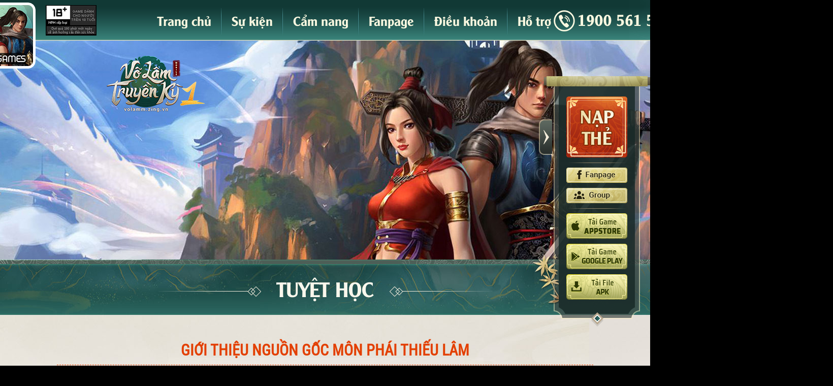

--- FILE ---
content_type: text/html; charset=UTF-8
request_url: https://volamm.vnggames.com/tuyet-hoc/thieu-lam/gioi-thieu-nguon-goc-mon-phai-thieu-lam.html
body_size: 9894
content:
<!doctype html><html><head><meta charset="utf-8"><meta http-equiv="X-UA-Compatible" content="IE=edge"><meta name="viewport" content="width=device-width, initial-scale=1.0"><meta name="robots" content="index,follow" /><meta name="revisit-after" content="1days" /><title>Tuyệt học | Võ Lâm Truyền Kỳ 1 Mobile | 16 Năm Võ Lâm - Truyền Kỳ Tiếp Nối:Thiếu Lâm-Giới thiệu nguồn gốc môn phái Thiếu Lâm</title><meta name="description" content="Giới thiệu nguồn gốc môn phái Thiếu Lâm"/><link rel="shortcut icon" href="//img.zing.vn/products/jx1m/fav.ico" /><meta name="keywords" content=""/><meta name="google-site-verification" content="xPSgBSfWXd5bk31ICazGl1WvpG3B1J4j5Cg9P6V8OZo" /><meta property="og:title" content="Tuyệt học | Võ Lâm Truyền Kỳ 1 Mobile | 16 Năm Võ Lâm - Truyền Kỳ Tiếp Nối:Thiếu Lâm-Giới thiệu nguồn gốc môn phái Thiếu Lâm"/><meta property="og:description" content="Giới thiệu nguồn gốc môn phái Thiếu Lâm"/><meta property="og:image" content="//img.zing.vn/products/jx1m/share-thdnb-2025.jpg"/><meta property="og:url" content="http://volamm.vnggames.com/tuyet-hoc/thieu-lam/gioi-thieu-nguon-goc-mon-phai-thieu-lam.html"/><link rel="stylesheet" media="screen" href="//img.zing.vn/products/jx1m/skin-2020/css/sub-v2.css"/><!-- Google Tag Manager PEN--><script>(function(w,d,s,l,i){w[l]=w[l]||[];w[l].push({'gtm.start':
new Date().getTime(),event:'gtm.js'});var f=d.getElementsByTagName(s)[0],
j=d.createElement(s),dl=l!='dataLayer'?'&l='+l:'';j.async=true;j.src=
'https://www.googletagmanager.com/gtm.js?id='+i+dl;f.parentNode.insertBefore(j,f);
})(window,document,'script','dataLayer','GTM-PQ3SS9KZ');</script><!-- End Google Tag Manager --><!-- Global site tag (gtag.js) - Google Analytics --><script async src="https://www.googletagmanager.com/gtag/js?id=G-QWS9F0W002"></script><script>
  window.dataLayer = window.dataLayer || [];
  function gtag(){dataLayer.push(arguments);}
  gtag('js', new Date());

  gtag('config', 'G-QWS9F0W002');
</script><!-- Google Tag Manager --><script>(function(w,d,s,l,i){w[l]=w[l]||[];w[l].push({'gtm.start':
new Date().getTime(),event:'gtm.js'});var f=d.getElementsByTagName(s)[0],
j=d.createElement(s),dl=l!='dataLayer'?'&l='+l:'';j.async=true;j.src=
'https://www.googletagmanager.com/gtm.js?id='+i+dl;f.parentNode.insertBefore(j,f);
})(window,document,'script','dataLayer','GTM-5XV6ZT6');</script><!-- End Google Tag Manager --></head><body><!-- Google Tag Manager (noscript) PEN--><noscript><iframe src="https://www.googletagmanager.com/ns.html?id=GTM-PQ3SS9KZ"
height="0" width="0" style="display:none;visibility:hidden"></iframe></noscript><!-- End Google Tag Manager (noscript) --><!-- Google Tag Manager (noscript) --><noscript><iframe src="https://www.googletagmanager.com/ns.html?id=GTM-5XV6ZT6"
height="0" width="0" style="display:none;visibility:hidden"></iframe></noscript><!-- End Google Tag Manager (noscript) --><div class="outer subpage scale-web" id="outer"><div class="nav-bar nav-bg"><div class="nav-bar__header"><a href="//volamm.vnggames.com/index.html" class="btn-img app-icon"></a><a data-track="Topup-Mainsite-Topbar" href="https://shop.vnggames.com/vn/game/jx1m"
                   target="_blank" class="btn-img top-purchase"></a><a data-track="DownloadOnelink-Mainsite-Topbar" href="https://volamm.onelink.me/W0nG/66d13917"
                   class="btn-img top-download-game" target="_blank"></a><a href="//volamm.vnggames.com/index.html" class="btn-img top-home"></a><a href="https://www.facebook.com/volamm.zing.vn" class="btn-img top-fb" target="_blank"></a><label class="burger"><span></span></label></div><div class="nav-bar__inner container"><a href="//volamm.vnggames.com/index.html" class="icon-app"></a><p class="rating">18</p><ul class="nav-bar__list-item" id="main-nav"><li id="" class="nav-bar__item "><a target="_self" 
				   href="//volamm.vnggames.com/index.html" 
				   title="Game g1"><span>Trang chủ</span></a></li><li id="" class="nav-bar__item "><a target="_self" 
				   href="//volamm.vnggames.com/su-kien/danh-sach.1.html" 
				   title="Sự kiện"><span>Sự kiện</span></a></li><li id="" class="nav-bar__item "><a target="_self" 
				   href="//volamm.vnggames.com/tin-tuc/tinh-nang.1.html" 
				   title="Cẩm nang"><span>Cẩm nang</span></a></li><li id="" class="nav-bar__item "><a target="_blank" 
				   href="https://www.facebook.com/volamm.zing.vn" 
				   title="Fanpage"><span>Fanpage</span></a></li><li id="" class="nav-bar__item "><a target="_blank" 
				   href="https://dieukhoan.vngcorp.mobi/" 
				   title="Điều khoản"><span>Điều khoản</span></a></li><li id="" class="nav-bar__item "><a target="_blank" 
				   href="https://support.vnggames.com/" 
				   title="Hỗ trợ"><span>Hỗ trợ</span></a></li></ul><p class="hotline">Hotline: 1900 561 558</p></div></div><header class="page-header"><a class="logo" href="//volamm.vnggames.com/index.html"></a></header><main id="mainContent"><div class="container"><div class="main-content__title"><h1>TUYỆT HỌC</h1></div><div class="posts"><article class="article-detail"><h1 class="post__title">Giới thiệu nguồn gốc môn phái Thiếu Lâm</h1><!-- 	<time class="article__time">Ngày: 14-03-21</time> --><div class="article__detail"><div class="StaticMain"><div id="01" class="MainTab" style="display: block;"><h4>Giới thiệu</h4><div class="ContentH4 Intro"><p>Thuộc tính: <strong>Kim</strong></p><p>Thiếu Lâm thuộc Hành Kim có sức mạnh hơn người, thân thể cường tráng; khi thăng cấp sinh mạng sẽ được tăng lên rất nhanh, tác dụng khi luyện tập ngoại công cũng mạnh hơn thấy rõ. Mỗi khi sinh mạng tăng lên một cấp thì ngoại công cũng tăng lên rất nhiều. Người thuộc hành Kim luyện tập nội công thì sẽ bất lợi.</p><p>Nếu lựa chọn hành này, bạn có thể chọn môn phái Thiếu Lâm thuộc Chính phái và Thiên Vương Bang ở vị trí trung lập. Điểm giống nhau giữa hai môn phái này là tấn công gần, thiên về ngoại công và có thể sử dụng thành thạo phần lớn thập bát võ công.</p><p class="TextCenter"><img src="//img.zing.vn/upload/jx1m/source/News/News/2021/tl.jpg" width="100%" style="border: 2px solid #666;" /></p></div><h4>Kỹ năng môn phái</h4><div class="ContentH4"><p>Được khai sáng bởi Đạt Ma Sư Tổ đến từ Tây Trúc, Thiếu Lâm phái tọa lạc tại núi Tung Sơn Tỉnh Hà Nam và từ xưa đã được mệnh danh là Thiên Hạ Đệ Nhất môn phái tại Trung Nguyên. Ngôi chùa này cũng được xem là đại diện cho "Võ Lâm Chánh phái".</p><p class="TextCenter"><img src="//img.zing.vn/upload/jx1m/source/News/News/2021/tl1.jpg" width="100%" style="border: 2px solid #666;" /></p><p>Đệ tử Thiếu Lâm đều là nam nhân, phân làm hai loại: đệ tử xuất gia và đệ tử tục gia. Xuất gia đệ tử xuống tóc tu hành trong chùa, không can thiệp việc giang hồ, tục gia đệ tử thì tản lạc khắp nơi, hành hiệp trượng nghĩa.</p></div></div></div></div><input type="hidden" id='article-cateCode' value="thieu-lam"></article></div></div></main><style>
.subpage .page-header {
    background: url(//img.zing.vn/upload/jx1m/source/News/Mainsite/page-header-sub.jpg) center top no-repeat;
    height: 800px;
}
</style><footer><div class="copyright"><a href="https://giayphep.abei.gov.vn/g1/128627" target="_blank" class="footer__accept" style="margin-right: 20px;"><img src="https://global-mainsite.mto.zing.vn/products/vendor/general/label-pheduyet.png" alt=""></a><img src="//img.zing.vn/upload/jx1m/source/News/Mainsite/logo-footer-news_white_2.png" alt="" class="logo-footer"><p class="text">Công ty Cổ phần Tập đoàn VNG. Z06 Đường số 13, Phường Tân Thuận, TPHCM, Việt Nam. Điện thoại: 1900 561 558.<br>Giấy phép cung cấp dịch vụ trò chơi điện tử G1 trên mạng số 127/GP-PTTH&TTĐT do Cục Phát thanh, Truyền hình và Thông tin điện tử cấp ngày ngày 05/08/2025.<br>Quyết định phát hành trò chơi điện tử G1 trên mạng số 324/QĐ-PTTH&TTĐT do Cục Phát thanh, truyền hình và thông tin điện tử cấp ngày 17/07/2025.</p></div></footer></div><div class="aside-right setPosRight"><a class="close-side" href=""></a><ul class="list-button"><li><a href="https://shop.vnggames.com/vn/game/jx1m" data-track="Topup-Mainsite-Right" target="_blank" class="napthe"></a></li><li><a href="https://www.facebook.com/volamm.zing.vn" target="_blank" class="fb"></a></li><li><a href="https://www.facebook.com/groups/volamm.zing.vn" target="_blank" class="group"></a></li><li><a href="https://volamm.onelink.me/W0nG/2abdc4b3" data-track="DownloadIos-Mainsite-Right" target="_blank" class="down-game-ios"></a></li><li><a href="https://volamm.onelink.me/W0nG/7c509995" data-track="DownloadAndroid-Mainsite-Right" target="_blank" class="down-game-android"></a></li><li><a href="https://volamm.zing.vn/tin-tuc/huong-dan/cai-dat-va-choi-game-bang-file-apk.html" data-track="DownloadApk-Mainsite-Right" target="_blank" class="down-game-apk"></a></li></ul></div><script type="text/javascript" src="//img.zing.vn/products/jx1m/skin-2020/js/sub-script-v1.js"></script><script type="text/javascript" src="//img.zing.vn/products/vendor/2023/track-ga4/track-event.js"></script><script type="text/javascript">
		$(window).on('load', function() {
			if (typeof AF_SMART_SCRIPT_RESULT !== 'undefined') {
				var result_url = AF_SMART_SCRIPT_RESULT.clickURL;
				if (result_url) {
            		document.getElementById('apk_link-btn').setAttribute('href', result_url);
        		}
			}
		})
	</script></body></html>

--- FILE ---
content_type: text/css
request_url: https://img.zing.vn/products/jx1m/skin-2020/css/sub-v2.css
body_size: 19448
content:
@font-face{font-family:swiper-icons;src:url("[data-uri]") format("woff");font-weight:400;font-style:normal}:root{--swiper-theme-color:#007aff}.swiper-container{margin-left:auto;margin-right:auto;position:relative;overflow:hidden;list-style:none;padding:0;z-index:1}.swiper-container-vertical>.swiper-wrapper{flex-direction:column}.swiper-wrapper{position:relative;width:100%;height:100%;z-index:1;display:flex;transition-property:transform;box-sizing:content-box}.swiper-container-android .swiper-slide,.swiper-wrapper{transform:translate3d(0px,0,0)}.swiper-container-multirow>.swiper-wrapper{flex-wrap:wrap}.swiper-container-multirow-column>.swiper-wrapper{flex-wrap:wrap;flex-direction:column}.swiper-container-free-mode>.swiper-wrapper{transition-timing-function:ease-out;margin:0 auto}.swiper-slide{flex-shrink:0;width:100%;height:100%;position:relative;transition-property:transform}.swiper-slide-invisible-blank{visibility:hidden}.swiper-container-autoheight,.swiper-container-autoheight .swiper-slide{height:auto}.swiper-container-autoheight .swiper-wrapper{align-items:flex-start;transition-property:transform,height}.swiper-container-3d{perspective:1200px}.swiper-container-3d .swiper-cube-shadow,.swiper-container-3d .swiper-slide,.swiper-container-3d .swiper-slide-shadow-bottom,.swiper-container-3d .swiper-slide-shadow-left,.swiper-container-3d .swiper-slide-shadow-right,.swiper-container-3d .swiper-slide-shadow-top,.swiper-container-3d .swiper-wrapper{transform-style:preserve-3d}.swiper-container-3d .swiper-slide-shadow-bottom,.swiper-container-3d .swiper-slide-shadow-left,.swiper-container-3d .swiper-slide-shadow-right,.swiper-container-3d .swiper-slide-shadow-top{position:absolute;left:0;top:0;width:100%;height:100%;pointer-events:none;z-index:10}.swiper-container-3d .swiper-slide-shadow-left{background-image:linear-gradient(to left,rgba(0,0,0,.5),rgba(0,0,0,0))}.swiper-container-3d .swiper-slide-shadow-right{background-image:linear-gradient(to right,rgba(0,0,0,.5),rgba(0,0,0,0))}.swiper-container-3d .swiper-slide-shadow-top{background-image:linear-gradient(to top,rgba(0,0,0,.5),rgba(0,0,0,0))}.swiper-container-3d .swiper-slide-shadow-bottom{background-image:linear-gradient(to bottom,rgba(0,0,0,.5),rgba(0,0,0,0))}.swiper-container-css-mode>.swiper-wrapper{overflow:auto;scrollbar-width:none;-ms-overflow-style:none}.swiper-container-css-mode>.swiper-wrapper::-webkit-scrollbar{display:none}.swiper-container-css-mode>.swiper-wrapper>.swiper-slide{scroll-snap-align:start start}.swiper-container-horizontal.swiper-container-css-mode>.swiper-wrapper{scroll-snap-type:x mandatory}.swiper-container-vertical.swiper-container-css-mode>.swiper-wrapper{scroll-snap-type:y mandatory}:root{--swiper-navigation-size:44px}.swiper-button-next,.swiper-button-prev{position:absolute;top:50%;width:calc(var(--swiper-navigation-size)/ 44 * 27);height:var(--swiper-navigation-size);margin-top:calc(-1 * var(--swiper-navigation-size)/ 2);z-index:10;cursor:pointer;display:flex;align-items:center;justify-content:center;color:var(--swiper-navigation-color,var(--swiper-theme-color))}.swiper-button-next.swiper-button-disabled,.swiper-button-prev.swiper-button-disabled{opacity:.35;cursor:auto;pointer-events:none}.swiper-button-next:after,.swiper-button-prev:after{font-family:swiper-icons;font-size:var(--swiper-navigation-size)}.swiper-button-prev,.swiper-container-rtl .swiper-button-next{left:10px;right:auto}.swiper-button-prev:after,.swiper-container-rtl .swiper-button-next:after{content:'prev'}.swiper-button-next,.swiper-container-rtl .swiper-button-prev{right:10px;left:auto}.swiper-button-next:after,.swiper-container-rtl .swiper-button-prev:after{content:'next'}.swiper-button-next.swiper-button-white,.swiper-button-prev.swiper-button-white{--swiper-navigation-color:#fff}.swiper-button-next.swiper-button-black,.swiper-button-prev.swiper-button-black{--swiper-navigation-color:#000}.swiper-button-lock{display:none}.swiper-pagination{position:absolute;text-align:center;transition:.3s opacity;transform:translate3d(0,0,0);z-index:10}.swiper-pagination.swiper-pagination-hidden{opacity:0}.swiper-container-horizontal>.swiper-pagination-bullets,.swiper-pagination-custom,.swiper-pagination-fraction{bottom:10px;left:0;width:100%}.swiper-pagination-bullets-dynamic{overflow:hidden;font-size:0}.swiper-pagination-bullets-dynamic .swiper-pagination-bullet{transform:scale(.33);position:relative}.swiper-pagination-bullets-dynamic .swiper-pagination-bullet-active{transform:scale(1)}.swiper-pagination-bullets-dynamic .swiper-pagination-bullet-active-main{transform:scale(1)}.swiper-pagination-bullets-dynamic .swiper-pagination-bullet-active-prev{transform:scale(.66)}.swiper-pagination-bullets-dynamic .swiper-pagination-bullet-active-prev-prev{transform:scale(.33)}.swiper-pagination-bullets-dynamic .swiper-pagination-bullet-active-next{transform:scale(.66)}.swiper-pagination-bullets-dynamic .swiper-pagination-bullet-active-next-next{transform:scale(.33)}.swiper-pagination-bullet{width:8px;height:8px;display:inline-block;border-radius:100%;background:#000;opacity:.2}button.swiper-pagination-bullet{border:0;margin:0;padding:0;box-shadow:none;-webkit-appearance:none;-moz-appearance:none;appearance:none}.swiper-pagination-clickable .swiper-pagination-bullet{cursor:pointer}.swiper-pagination-bullet-active{opacity:1;background:var(--swiper-pagination-color,var(--swiper-theme-color))}.swiper-container-vertical>.swiper-pagination-bullets{right:10px;top:50%;transform:translate3d(0px,-50%,0)}.swiper-container-vertical>.swiper-pagination-bullets .swiper-pagination-bullet{margin:6px 0;display:block}.swiper-container-vertical>.swiper-pagination-bullets.swiper-pagination-bullets-dynamic{top:50%;transform:translateY(-50%);width:8px}.swiper-container-vertical>.swiper-pagination-bullets.swiper-pagination-bullets-dynamic .swiper-pagination-bullet{display:inline-block;transition:.2s transform,.2s top}.swiper-container-horizontal>.swiper-pagination-bullets .swiper-pagination-bullet{margin:0 4px}.swiper-container-horizontal>.swiper-pagination-bullets.swiper-pagination-bullets-dynamic{left:50%;transform:translateX(-50%);white-space:nowrap}.swiper-container-horizontal>.swiper-pagination-bullets.swiper-pagination-bullets-dynamic .swiper-pagination-bullet{transition:.2s transform,.2s left}.swiper-container-horizontal.swiper-container-rtl>.swiper-pagination-bullets-dynamic .swiper-pagination-bullet{transition:.2s transform,.2s right}.swiper-pagination-progressbar{background:rgba(0,0,0,.25);position:absolute}.swiper-pagination-progressbar .swiper-pagination-progressbar-fill{background:var(--swiper-pagination-color,var(--swiper-theme-color));position:absolute;left:0;top:0;width:100%;height:100%;transform:scale(0);transform-origin:left top}.swiper-container-rtl .swiper-pagination-progressbar .swiper-pagination-progressbar-fill{transform-origin:right top}.swiper-container-horizontal>.swiper-pagination-progressbar,.swiper-container-vertical>.swiper-pagination-progressbar.swiper-pagination-progressbar-opposite{width:100%;height:4px;left:0;top:0}.swiper-container-horizontal>.swiper-pagination-progressbar.swiper-pagination-progressbar-opposite,.swiper-container-vertical>.swiper-pagination-progressbar{width:4px;height:100%;left:0;top:0}.swiper-pagination-white{--swiper-pagination-color:#fff}.swiper-pagination-black{--swiper-pagination-color:#000}.swiper-pagination-lock{display:none}.swiper-scrollbar{border-radius:10px;position:relative;-ms-touch-action:none;background:rgba(0,0,0,.1)}.swiper-container-horizontal>.swiper-scrollbar{position:absolute;left:1%;bottom:3px;z-index:50;height:5px;width:98%}.swiper-container-vertical>.swiper-scrollbar{position:absolute;right:3px;top:1%;z-index:50;width:5px;height:98%}.swiper-scrollbar-drag{height:100%;width:100%;position:relative;background:rgba(0,0,0,.5);border-radius:10px;left:0;top:0}.swiper-scrollbar-cursor-drag{cursor:move}.swiper-scrollbar-lock{display:none}.swiper-zoom-container{width:100%;height:100%;display:flex;justify-content:center;align-items:center;text-align:center}.swiper-zoom-container>canvas,.swiper-zoom-container>img,.swiper-zoom-container>svg{max-width:100%;max-height:100%;object-fit:contain}.swiper-slide-zoomed{cursor:move}.swiper-lazy-preloader{width:42px;height:42px;position:absolute;left:50%;top:50%;margin-left:-21px;margin-top:-21px;z-index:10;transform-origin:50%;animation:swiper-preloader-spin 1s infinite linear;box-sizing:border-box;border:4px solid var(--swiper-preloader-color,var(--swiper-theme-color));border-radius:50%;border-top-color:transparent}.swiper-lazy-preloader-white{--swiper-preloader-color:#fff}.swiper-lazy-preloader-black{--swiper-preloader-color:#000}@keyframes swiper-preloader-spin{100%{transform:rotate(360deg)}}.swiper-container .swiper-notification{position:absolute;left:0;top:0;pointer-events:none;opacity:0;z-index:-1000}.swiper-container-fade.swiper-container-free-mode .swiper-slide{transition-timing-function:ease-out}.swiper-container-fade .swiper-slide{pointer-events:none;transition-property:opacity}.swiper-container-fade .swiper-slide .swiper-slide{pointer-events:none}.swiper-container-fade .swiper-slide-active,.swiper-container-fade .swiper-slide-active .swiper-slide-active{pointer-events:auto}.swiper-container-cube{overflow:visible}.swiper-container-cube .swiper-slide{pointer-events:none;-webkit-backface-visibility:hidden;backface-visibility:hidden;z-index:1;visibility:hidden;transform-origin:0 0;width:100%;height:100%}.swiper-container-cube .swiper-slide .swiper-slide{pointer-events:none}.swiper-container-cube.swiper-container-rtl .swiper-slide{transform-origin:100% 0}.swiper-container-cube .swiper-slide-active,.swiper-container-cube .swiper-slide-active .swiper-slide-active{pointer-events:auto}.swiper-container-cube .swiper-slide-active,.swiper-container-cube .swiper-slide-next,.swiper-container-cube .swiper-slide-next+.swiper-slide,.swiper-container-cube .swiper-slide-prev{pointer-events:auto;visibility:visible}.swiper-container-cube .swiper-slide-shadow-bottom,.swiper-container-cube .swiper-slide-shadow-left,.swiper-container-cube .swiper-slide-shadow-right,.swiper-container-cube .swiper-slide-shadow-top{z-index:0;-webkit-backface-visibility:hidden;backface-visibility:hidden}.swiper-container-cube .swiper-cube-shadow{position:absolute;left:0;bottom:0;width:100%;height:100%;background:#000;opacity:.6;-webkit-filter:blur(50px);filter:blur(50px);z-index:0}.swiper-container-flip{overflow:visible}.swiper-container-flip .swiper-slide{pointer-events:none;-webkit-backface-visibility:hidden;backface-visibility:hidden;z-index:1}.swiper-container-flip .swiper-slide .swiper-slide{pointer-events:none}.swiper-container-flip .swiper-slide-active,.swiper-container-flip .swiper-slide-active .swiper-slide-active{pointer-events:auto}.swiper-container-flip .swiper-slide-shadow-bottom,.swiper-container-flip .swiper-slide-shadow-left,.swiper-container-flip .swiper-slide-shadow-right,.swiper-container-flip .swiper-slide-shadow-top{z-index:0;-webkit-backface-visibility:hidden;backface-visibility:hidden}
body.compensate-for-scrollbar{overflow:hidden}.fancybox-active{height:auto}.fancybox-is-hidden{left:-9999px;margin:0;position:absolute!important;top:-9999px;visibility:hidden}.fancybox-container{-webkit-backface-visibility:hidden;backface-visibility:hidden;font-family:-apple-system,BlinkMacSystemFont,Segoe UI,Roboto,Helvetica Neue,Arial,sans-serif;height:100%;left:0;position:fixed;-webkit-tap-highlight-color:transparent;top:0;-webkit-transform:translateZ(0);transform:translateZ(0);width:100%;z-index:99992}.fancybox-container *{box-sizing:border-box}.fancybox-bg,.fancybox-inner,.fancybox-outer,.fancybox-stage{bottom:0;left:0;position:absolute;right:0;top:0}.fancybox-outer{-webkit-overflow-scrolling:touch;overflow-y:auto}.fancybox-bg{background:#1e1e1e;opacity:0;transition-duration:inherit;transition-property:opacity;transition-timing-function:cubic-bezier(.47,0,.74,.71)}.fancybox-is-open .fancybox-bg{opacity:.87;transition-timing-function:cubic-bezier(.22,.61,.36,1)}.fancybox-caption,.fancybox-infobar,.fancybox-navigation .fancybox-button,.fancybox-toolbar{direction:ltr;opacity:0;position:absolute;transition:opacity .25s,visibility 0s linear .25s;visibility:hidden;z-index:99997}.fancybox-show-caption .fancybox-caption,.fancybox-show-infobar .fancybox-infobar,.fancybox-show-nav .fancybox-navigation .fancybox-button,.fancybox-show-toolbar .fancybox-toolbar{opacity:1;transition:opacity .25s,visibility 0s;visibility:visible}.fancybox-infobar{color:#ccc;font-size:13px;-webkit-font-smoothing:subpixel-antialiased;height:44px;left:0;line-height:44px;min-width:44px;mix-blend-mode:difference;padding:0 10px;pointer-events:none;text-align:center;top:0;-webkit-touch-callout:none;-webkit-user-select:none;-moz-user-select:none;-ms-user-select:none;user-select:none}.fancybox-toolbar{right:0;top:0}.fancybox-stage{direction:ltr;overflow:visible;-webkit-transform:translateZ(0);z-index:99994}.fancybox-is-open .fancybox-stage{overflow:hidden}.fancybox-slide{-webkit-backface-visibility:hidden;backface-visibility:hidden;display:none;height:100%;left:0;outline:0;overflow:auto;-webkit-overflow-scrolling:touch;padding:44px;position:absolute;text-align:center;top:0;transition-property:opacity,-webkit-transform;transition-property:transform,opacity;transition-property:transform,opacity,-webkit-transform;white-space:normal;width:100%;z-index:99994}.fancybox-slide:before{content:"";display:inline-block;height:100%;margin-right:-.25em;vertical-align:middle;width:0}.fancybox-is-sliding .fancybox-slide,.fancybox-slide--current,.fancybox-slide--next,.fancybox-slide--previous{display:block}.fancybox-slide--next{z-index:99995}.fancybox-slide--image{overflow:visible;padding:44px 0}.fancybox-slide--image:before{display:none}.fancybox-slide--html{padding:6px 6px 0}.fancybox-slide--iframe{padding:44px 44px 0}.fancybox-content{background:#fff;display:inline-block;margin:0 0 6px;max-width:100%;overflow:auto;padding:0;padding:24px;position:relative;text-align:left;vertical-align:middle}.fancybox-slide--image .fancybox-content{-webkit-animation-timing-function:cubic-bezier(.5,0,.14,1);animation-timing-function:cubic-bezier(.5,0,.14,1);-webkit-backface-visibility:hidden;backface-visibility:hidden;background:transparent;background-repeat:no-repeat;background-size:100% 100%;left:0;margin:0;max-width:none;overflow:visible;padding:0;position:absolute;top:0;-webkit-transform-origin:top left;transform-origin:top left;transition-property:opacity,-webkit-transform;transition-property:transform,opacity;transition-property:transform,opacity,-webkit-transform;-webkit-user-select:none;-moz-user-select:none;-ms-user-select:none;user-select:none;z-index:99995}.fancybox-can-zoomOut .fancybox-content{cursor:zoom-out}.fancybox-can-zoomIn .fancybox-content{cursor:zoom-in}.fancybox-can-drag .fancybox-content{cursor:-webkit-grab;cursor:grab}.fancybox-is-dragging .fancybox-content{cursor:-webkit-grabbing;cursor:grabbing}.fancybox-container [data-selectable=true]{cursor:text}.fancybox-image,.fancybox-spaceball{background:transparent;border:0;height:100%;left:0;margin:0;max-height:none;max-width:none;padding:0;position:absolute;top:0;-webkit-user-select:none;-moz-user-select:none;-ms-user-select:none;user-select:none;width:100%}.fancybox-spaceball{z-index:1}.fancybox-slide--html .fancybox-content{margin-bottom:6px}.fancybox-slide--iframe .fancybox-content,.fancybox-slide--map .fancybox-content,.fancybox-slide--video .fancybox-content{height:100%;margin:0;overflow:visible;padding:0;width:100%}.fancybox-slide--video .fancybox-content{background:#000}.fancybox-slide--map .fancybox-content{background:#e5e3df}.fancybox-slide--iframe .fancybox-content{background:#fff;height:calc(100% - 44px);margin-bottom:44px}.fancybox-iframe,.fancybox-video{background:transparent;border:0;height:100%;margin:0;overflow:hidden;padding:0;width:100%}.fancybox-iframe{vertical-align:top}.fancybox-error{background:#fff;cursor:default;max-width:400px;padding:40px;width:100%}.fancybox-error p{color:#444;font-size:16px;line-height:20px;margin:0;padding:0}.fancybox-button{background:rgba(30,30,30,.6);border:0;border-radius:0;cursor:pointer;display:inline-block;height:44px;margin:0;outline:0;padding:10px;transition:color .2s;vertical-align:top;width:44px}.fancybox-button,.fancybox-button:link,.fancybox-button:visited{color:#ccc}.fancybox-button:focus,.fancybox-button:hover{color:#fff}.fancybox-button.disabled,.fancybox-button.disabled:hover,.fancybox-button[disabled],.fancybox-button[disabled]:hover{color:#888;cursor:default}.fancybox-button svg{display:block;overflow:visible;position:relative;shape-rendering:geometricPrecision}.fancybox-button svg path{fill:transparent;stroke:currentColor;stroke-linejoin:round;stroke-width:3}.fancybox-button--pause svg path:nth-child(1),.fancybox-button--play svg path:nth-child(2){display:none}.fancybox-button--play svg path,.fancybox-button--share svg path,.fancybox-button--thumbs svg path{fill:currentColor}.fancybox-button--share svg path{stroke-width:1}.fancybox-navigation .fancybox-button{height:38px;opacity:0;padding:6px;position:absolute;top:50%;width:38px}.fancybox-show-nav .fancybox-navigation .fancybox-button{transition:opacity .25s,visibility 0s,color .25s}.fancybox-navigation .fancybox-button:after{content:"";left:-25px;padding:50px;position:absolute;top:-25px}.fancybox-navigation .fancybox-button--arrow_left{left:6px}.fancybox-navigation .fancybox-button--arrow_right{right:6px}.fancybox-close-small{background:transparent;border:0;border-radius:0;color:#555;cursor:pointer;height:44px;margin:0;padding:6px;position:absolute;right:0;top:0;width:44px;z-index:10}.fancybox-close-small svg{fill:transparent;opacity:.8;stroke:currentColor;stroke-width:1.5;transition:stroke .1s}.fancybox-close-small:focus{outline:0}.fancybox-close-small:hover svg{opacity:1}.fancybox-slide--iframe .fancybox-close-small,.fancybox-slide--image .fancybox-close-small,.fancybox-slide--video .fancybox-close-small{color:#ccc;padding:5px;right:-12px;top:-44px}.fancybox-slide--iframe .fancybox-close-small:hover svg,.fancybox-slide--image .fancybox-close-small:hover svg,.fancybox-slide--video .fancybox-close-small:hover svg{background:transparent;color:#fff}.fancybox-is-scaling .fancybox-close-small,.fancybox-is-zoomable.fancybox-can-drag .fancybox-close-small{display:none}.fancybox-caption{bottom:0;color:#fff;font-size:14px;font-weight:400;left:0;line-height:1.5;padding:25px 44px;right:0}.fancybox-caption:before{background-image:url([data-uri]);background-repeat:repeat-x;background-size:contain;bottom:0;content:"";display:block;left:0;pointer-events:none;position:absolute;right:0;top:-25px;z-index:-1}.fancybox-caption:after{border-bottom:1px solid hsla(0,0%,100%,.3);content:"";display:block;left:44px;position:absolute;right:44px;top:0}.fancybox-caption a,.fancybox-caption a:link,.fancybox-caption a:visited{color:#ccc;text-decoration:none}.fancybox-caption a:hover{color:#fff;text-decoration:underline}.fancybox-loading{-webkit-animation:a .8s infinite linear;animation:a .8s infinite linear;background:transparent;border:6px solid hsla(0,0%,39%,.5);border-radius:100%;border-top-color:#fff;height:60px;left:50%;margin:-30px 0 0 -30px;opacity:.6;padding:0;position:absolute;top:50%;width:60px;z-index:99999}@-webkit-keyframes a{0%{-webkit-transform:rotate(0deg);transform:rotate(0deg)}to{-webkit-transform:rotate(359deg);transform:rotate(359deg)}}@keyframes a{0%{-webkit-transform:rotate(0deg);transform:rotate(0deg)}to{-webkit-transform:rotate(359deg);transform:rotate(359deg)}}.fancybox-animated{transition-timing-function:cubic-bezier(0,0,.25,1)}.fancybox-fx-slide.fancybox-slide--previous{opacity:0;-webkit-transform:translate3d(-100%,0,0);transform:translate3d(-100%,0,0)}.fancybox-fx-slide.fancybox-slide--next{opacity:0;-webkit-transform:translate3d(100%,0,0);transform:translate3d(100%,0,0)}.fancybox-fx-slide.fancybox-slide--current{opacity:1;-webkit-transform:translateZ(0);transform:translateZ(0)}.fancybox-fx-fade.fancybox-slide--next,.fancybox-fx-fade.fancybox-slide--previous{opacity:0;transition-timing-function:cubic-bezier(.19,1,.22,1)}.fancybox-fx-fade.fancybox-slide--current{opacity:1}.fancybox-fx-zoom-in-out.fancybox-slide--previous{opacity:0;-webkit-transform:scale3d(1.5,1.5,1.5);transform:scale3d(1.5,1.5,1.5)}.fancybox-fx-zoom-in-out.fancybox-slide--next{opacity:0;-webkit-transform:scale3d(.5,.5,.5);transform:scale3d(.5,.5,.5)}.fancybox-fx-zoom-in-out.fancybox-slide--current{opacity:1;-webkit-transform:scaleX(1);transform:scaleX(1)}.fancybox-fx-rotate.fancybox-slide--previous{opacity:0;-webkit-transform:rotate(-1turn);transform:rotate(-1turn)}.fancybox-fx-rotate.fancybox-slide--next{opacity:0;-webkit-transform:rotate(1turn);transform:rotate(1turn)}.fancybox-fx-rotate.fancybox-slide--current{opacity:1;-webkit-transform:rotate(0deg);transform:rotate(0deg)}.fancybox-fx-circular.fancybox-slide--previous{opacity:0;-webkit-transform:scale3d(0,0,0) translate3d(-100%,0,0);transform:scale3d(0,0,0) translate3d(-100%,0,0)}.fancybox-fx-circular.fancybox-slide--next{opacity:0;-webkit-transform:scale3d(0,0,0) translate3d(100%,0,0);transform:scale3d(0,0,0) translate3d(100%,0,0)}.fancybox-fx-circular.fancybox-slide--current{opacity:1;-webkit-transform:scaleX(1) translateZ(0);transform:scaleX(1) translateZ(0)}.fancybox-fx-tube.fancybox-slide--previous{-webkit-transform:translate3d(-100%,0,0) scale(.1) skew(-10deg);transform:translate3d(-100%,0,0) scale(.1) skew(-10deg)}.fancybox-fx-tube.fancybox-slide--next{-webkit-transform:translate3d(100%,0,0) scale(.1) skew(10deg);transform:translate3d(100%,0,0) scale(.1) skew(10deg)}.fancybox-fx-tube.fancybox-slide--current{-webkit-transform:translateZ(0) scale(1);transform:translateZ(0) scale(1)}.fancybox-share{background:#f4f4f4;border-radius:3px;max-width:90%;padding:30px;text-align:center}.fancybox-share h1{color:#222;font-size:35px;font-weight:700;margin:0 0 20px}.fancybox-share p{margin:0;padding:0}.fancybox-share__button{border:0;border-radius:3px;display:inline-block;font-size:14px;font-weight:700;line-height:40px;margin:0 5px 10px;min-width:130px;padding:0 15px;text-decoration:none;transition:all .2s;-webkit-user-select:none;-moz-user-select:none;-ms-user-select:none;user-select:none;white-space:nowrap}.fancybox-share__button:link,.fancybox-share__button:visited{color:#fff}.fancybox-share__button:hover{text-decoration:none}.fancybox-share__button--fb{background:#3b5998}.fancybox-share__button--fb:hover{background:#344e86}.fancybox-share__button--pt{background:#bd081d}.fancybox-share__button--pt:hover{background:#aa0719}.fancybox-share__button--tw{background:#1da1f2}.fancybox-share__button--tw:hover{background:#0d95e8}.fancybox-share__button svg{height:25px;margin-right:7px;position:relative;top:-1px;vertical-align:middle;width:25px}.fancybox-share__button svg path{fill:#fff}.fancybox-share__input{background:transparent;border:0;border-bottom:1px solid #d7d7d7;border-radius:0;color:#5d5b5b;font-size:14px;margin:10px 0 0;outline:0;padding:10px 15px;width:100%}.fancybox-thumbs{background:#fff;bottom:0;display:none;margin:0;-webkit-overflow-scrolling:touch;-ms-overflow-style:-ms-autohiding-scrollbar;padding:2px 2px 4px;position:absolute;right:0;-webkit-tap-highlight-color:transparent;top:0;width:212px;z-index:99995}.fancybox-thumbs-x{overflow-x:auto;overflow-y:hidden}.fancybox-show-thumbs .fancybox-thumbs{display:block}.fancybox-show-thumbs .fancybox-inner{right:212px}.fancybox-thumbs>ul{font-size:0;height:100%;list-style:none;margin:0;overflow-x:hidden;overflow-y:auto;padding:0;position:absolute;position:relative;white-space:nowrap;width:100%}.fancybox-thumbs-x>ul{overflow:hidden}.fancybox-thumbs-y>ul::-webkit-scrollbar{width:7px}.fancybox-thumbs-y>ul::-webkit-scrollbar-track{background:#fff;border-radius:10px;box-shadow:inset 0 0 6px rgba(0,0,0,.3)}.fancybox-thumbs-y>ul::-webkit-scrollbar-thumb{background:#2a2a2a;border-radius:10px}.fancybox-thumbs>ul>li{-webkit-backface-visibility:hidden;backface-visibility:hidden;cursor:pointer;float:left;height:75px;margin:2px;max-height:calc(100% - 8px);max-width:calc(50% - 4px);outline:0;overflow:hidden;padding:0;position:relative;-webkit-tap-highlight-color:transparent;width:100px}.fancybox-thumbs-loading{background:rgba(0,0,0,.1)}.fancybox-thumbs>ul>li{background-position:50%;background-repeat:no-repeat;background-size:cover}.fancybox-thumbs>ul>li:before{border:4px solid #4ea7f9;bottom:0;content:"";left:0;opacity:0;position:absolute;right:0;top:0;transition:all .2s cubic-bezier(.25,.46,.45,.94);z-index:99991}.fancybox-thumbs .fancybox-thumbs-active:before{opacity:1}@media(max-width:800px){.fancybox-thumbs{width:110px}.fancybox-show-thumbs .fancybox-inner{right:110px}.fancybox-thumbs>ul>li{max-width:calc(100% - 10px)}}
/*! minireset.css v0.0.5 | MIT License | github.com/jgthms/minireset.css */@import url("https://fonts.googleapis.com/css2?family=Barlow:wght@400;500;600;700&display=swap");html,body,p,ol,ul,li,dl,dt,dd,blockquote,figure,fieldset,legend,textarea,pre,iframe,hr,h1,h2,h3,h4,h5,h6{margin:0;padding:0}h1,h2,h3,h4,h5,h6{font-size:100%;font-weight:normal}ul{list-style:none}button,input,select,textarea{margin:0}html{box-sizing:border-box}*,*:before,*:after{box-sizing:inherit}img,video{height:auto;max-width:100%}iframe{border:0}table{border-collapse:collapse;border-spacing:0}td,th{padding:0;text-align:left}a{text-decoration:none}.desktop-sprite,.desktop-bt-dieukhoan,.desktop-bt-nhapcode,.desktop-bt-youtube,.desktop-close-side,.desktop-control-feature-hov,.desktop-control-feature,.desktop-down-and,.desktop-down-apk,.desktop-down-ios,.desktop-fb-pc,.desktop-group-pc,.desktop-head-download-android,.desktop-head-download-apk,.desktop-head-download-ios,.desktop-head-napthe,.desktop-head-nhapcode,.desktop-head-zingid,.desktop-home-banner-pagi-hov,.desktop-home-banner-pagi,.desktop-monphai-left,.desktop-monphai-right,.desktop-mp-back,.desktop-mp-next,.desktop-napthe,.desktop-open-side,.desktop-pag-mp-1-hov,.desktop-pag-mp-1-mb-hov,.desktop-pag-mp-1-mb,.desktop-pag-mp-1,.desktop-pag-mp-10-hov,.desktop-pag-mp-10-mb-hov,.desktop-pag-mp-10-mb,.desktop-pag-mp-10,.desktop-pag-mp-2-hov,.desktop-pag-mp-2-mb-hov,.desktop-pag-mp-2-mb,.desktop-pag-mp-2,.desktop-pag-mp-3-hov,.desktop-pag-mp-3-mb-hov,.desktop-pag-mp-3-mb,.desktop-pag-mp-3,.desktop-pag-mp-4-hov,.desktop-pag-mp-4-mb-hov,.desktop-pag-mp-4-mb,.desktop-pag-mp-4,.desktop-pag-mp-5-hov,.desktop-pag-mp-5-mb-hov,.desktop-pag-mp-5-mb,.desktop-pag-mp-5,.desktop-pag-mp-6-hov,.desktop-pag-mp-6-mb-hov,.desktop-pag-mp-6-mb,.desktop-pag-mp-6,.desktop-pag-mp-7-hov,.desktop-pag-mp-7-mb-hov,.desktop-pag-mp-7-mb,.desktop-pag-mp-7,.desktop-pag-mp-8-hov,.desktop-pag-mp-8-mb-hov,.desktop-pag-mp-8-mb,.desktop-pag-mp-8,.desktop-pag-mp-9-hov,.desktop-pag-mp-9-mb-hov,.desktop-pag-mp-9-mb,.desktop-pag-mp-9,.desktop-play-f3,.desktop-scrolltop,.desktop-thuvien-tab-1-act,.desktop-thuvien-tab-1,.desktop-thuvien-tab-2-act,.desktop-thuvien-tab-2,.desktop-tuyethoc-cai-bang,.desktop-tuyethoc-con-lon,.desktop-tuyethoc-duong-mon,.desktop-tuyethoc-left,.desktop-tuyethoc-nga-mi,.desktop-tuyethoc-ngu-doc,.desktop-tuyethoc-right,.desktop-tuyethoc-thien-nhan,.desktop-tuyethoc-thien-vuong,.desktop-tuyethoc-thieu-lam,.desktop-tuyethoc-thuy-yen,.desktop-tuyethoc-view,.desktop-tuyethoc-vo-dang,.desktop-tuyethoc-xemthem,.page-header__block-button .bt-napthe,.page-header__block-button .bt-download-ios,.page-header__block-button .bt-download-android,.page-header__block-button .bt-download-apk,.page-header__block-button .bt-nhapcode,.page-header__block-button .bt-zingid,.aside-right .close-side,.aside-right .close-side.toOpen,.aside-right .list-button li .napthe,.aside-right .list-button li .down-game-ios,.aside-right .list-button li .down-game-android,.aside-right .list-button li .down-game-apk,.aside-right .list-button li .group,.aside-right .list-button li .fb,.sub-gallery__tabs li:nth-child(1) a,.sub-gallery__tabs li:nth-child(1) a:hover,.sub-gallery__tabs li:nth-child(1) a.active,.sub-gallery__tabs li:nth-child(2) a,.sub-gallery__tabs li:nth-child(2) a:hover,.sub-gallery__tabs li:nth-child(2) a.active,.home-tuyethoc .bt-mattich a,.home-tuyethoc .tuyethoc-news .tuyethoc-tab .swiper-slide .tuyethoc-ngu-doc,.home-tuyethoc .tuyethoc-news .tuyethoc-tab .swiper-slide .tuyethoc-cai-bang,.home-tuyethoc .tuyethoc-news .tuyethoc-tab .swiper-slide .tuyethoc-con-lon,.home-tuyethoc .tuyethoc-news .tuyethoc-tab .swiper-slide .tuyethoc-duong-mon,.home-tuyethoc .tuyethoc-news .tuyethoc-tab .swiper-slide .tuyethoc-nga-mi,.home-tuyethoc .tuyethoc-news .tuyethoc-tab .swiper-slide .tuyethoc-thien-nhan,.home-tuyethoc .tuyethoc-news .tuyethoc-tab .swiper-slide .tuyethoc-thien-vuong,.home-tuyethoc .tuyethoc-news .tuyethoc-tab .swiper-slide .tuyethoc-thieu-lam,.home-tuyethoc .tuyethoc-news .tuyethoc-tab .swiper-slide .tuyethoc-thuy-yen,.home-tuyethoc .tuyethoc-news .tuyethoc-tab .swiper-slide .tuyethoc-vo-dang,.home-tuyethoc .tuyethoc-news .swiper-button-prev,.home-tuyethoc .tuyethoc-news .swiper-button-next,.home-tuyethoc__view,.sub-tuyethoc .tuyethoc-news .tuyethoc-tab .swiper-slide .tuyethoc-ngu-doc,.sub-tuyethoc .tuyethoc-news .tuyethoc-tab .swiper-slide .tuyethoc-cai-bang,.sub-tuyethoc .tuyethoc-news .tuyethoc-tab .swiper-slide .tuyethoc-con-lon,.sub-tuyethoc .tuyethoc-news .tuyethoc-tab .swiper-slide .tuyethoc-duong-mon,.sub-tuyethoc .tuyethoc-news .tuyethoc-tab .swiper-slide .tuyethoc-nga-mi,.sub-tuyethoc .tuyethoc-news .tuyethoc-tab .swiper-slide .tuyethoc-thien-nhan,.sub-tuyethoc .tuyethoc-news .tuyethoc-tab .swiper-slide .tuyethoc-thien-vuong,.sub-tuyethoc .tuyethoc-news .tuyethoc-tab .swiper-slide .tuyethoc-thieu-lam,.sub-tuyethoc .tuyethoc-news .tuyethoc-tab .swiper-slide .tuyethoc-thuy-yen,.sub-tuyethoc .tuyethoc-news .tuyethoc-tab .swiper-slide .tuyethoc-vo-dang,.sub-tuyethoc .tuyethoc-news .swiper-button-prev,.sub-tuyethoc .tuyethoc-news .swiper-button-next{background-image:url('//img.zing.vn/products/jx1m/skin-2020/images/desktop-s791154fb69.png');background-repeat:no-repeat}.desktop-bt-dieukhoan{background-position:0 0;height:210px;width:290px}.desktop-bt-nhapcode{background-position:0 -210px;height:210px;width:290px}.desktop-bt-youtube{background-position:0 -420px;height:210px;width:290px}.desktop-close-side{background-position:0 -630px;height:70px;width:26px}.desktop-control-feature-hov{background-position:0 -700px;height:30px;width:30px}.desktop-control-feature{background-position:0 -730px;height:30px;width:30px}.desktop-down-and{background-position:0 -760px;height:50px;width:120px}.desktop-down-apk{background-position:0 -810px;height:50px;width:120px}.desktop-down-ios{background-position:0 -860px;height:50px;width:120px}.desktop-fb-pc{background-position:0 -910px;height:30px;width:121px}.desktop-group-pc{background-position:0 -940px;height:30px;width:121px}.desktop-head-download-android{background-position:0 -970px;height:60px;width:180px}.desktop-head-download-apk{background-position:0 -1030px;height:60px;width:180px}.desktop-head-download-ios{background-position:0 -1090px;height:60px;width:180px}.desktop-head-napthe{background-position:0 -1150px;height:200px;width:160px}.desktop-head-nhapcode{background-position:0 -1350px;height:130px;width:180px}.desktop-head-zingid{background-position:0 -1480px;height:60px;width:180px}.desktop-home-banner-pagi-hov{background-position:0 -1540px;height:17px;width:17px}.desktop-home-banner-pagi{background-position:0 -1557px;height:17px;width:17px}.desktop-monphai-left{background-position:0 -1574px;height:200px;width:100px}.desktop-monphai-right{background-position:0 -1774px;height:200px;width:100px}.desktop-mp-back{background-position:0 -1974px;height:200px;width:100px}.desktop-mp-next{background-position:0 -2174px;height:200px;width:100px}.desktop-napthe{background-position:0 -2374px;height:120px;width:120px}.desktop-open-side{background-position:0 -2494px;height:70px;width:26px}.desktop-pag-mp-1-hov{background-position:0 -2564px;height:222px;width:130px}.desktop-pag-mp-1-mb-hov{background-position:0 -2786px;height:130px;width:130px}.desktop-pag-mp-1-mb{background-position:0 -2916px;height:130px;width:130px}.desktop-pag-mp-1{background-position:0 -3046px;height:222px;width:130px}.desktop-pag-mp-10-hov{background-position:0 -3268px;height:222px;width:130px}.desktop-pag-mp-10-mb-hov{background-position:0 -3490px;height:130px;width:130px}.desktop-pag-mp-10-mb{background-position:0 -3620px;height:130px;width:130px}.desktop-pag-mp-10{background-position:0 -3750px;height:222px;width:130px}.desktop-pag-mp-2-hov{background-position:0 -3972px;height:222px;width:130px}.desktop-pag-mp-2-mb-hov{background-position:0 -4194px;height:130px;width:130px}.desktop-pag-mp-2-mb{background-position:0 -4324px;height:130px;width:130px}.desktop-pag-mp-2{background-position:0 -4454px;height:222px;width:130px}.desktop-pag-mp-3-hov{background-position:0 -4676px;height:222px;width:130px}.desktop-pag-mp-3-mb-hov{background-position:0 -4898px;height:130px;width:130px}.desktop-pag-mp-3-mb{background-position:0 -5028px;height:130px;width:130px}.desktop-pag-mp-3{background-position:0 -5158px;height:222px;width:130px}.desktop-pag-mp-4-hov{background-position:0 -5380px;height:222px;width:130px}.desktop-pag-mp-4-mb-hov{background-position:0 -5602px;height:130px;width:130px}.desktop-pag-mp-4-mb{background-position:0 -5732px;height:130px;width:130px}.desktop-pag-mp-4{background-position:0 -5862px;height:222px;width:130px}.desktop-pag-mp-5-hov{background-position:0 -6084px;height:222px;width:130px}.desktop-pag-mp-5-mb-hov{background-position:0 -6306px;height:130px;width:130px}.desktop-pag-mp-5-mb{background-position:0 -6436px;height:130px;width:130px}.desktop-pag-mp-5{background-position:0 -6566px;height:222px;width:130px}.desktop-pag-mp-6-hov{background-position:0 -6788px;height:222px;width:130px}.desktop-pag-mp-6-mb-hov{background-position:0 -7010px;height:130px;width:130px}.desktop-pag-mp-6-mb{background-position:0 -7140px;height:130px;width:130px}.desktop-pag-mp-6{background-position:0 -7270px;height:222px;width:130px}.desktop-pag-mp-7-hov{background-position:0 -7492px;height:222px;width:130px}.desktop-pag-mp-7-mb-hov{background-position:0 -7714px;height:130px;width:130px}.desktop-pag-mp-7-mb{background-position:0 -7844px;height:130px;width:130px}.desktop-pag-mp-7{background-position:0 -7974px;height:222px;width:130px}.desktop-pag-mp-8-hov{background-position:0 -8196px;height:222px;width:130px}.desktop-pag-mp-8-mb-hov{background-position:0 -8418px;height:130px;width:130px}.desktop-pag-mp-8-mb{background-position:0 -8548px;height:130px;width:130px}.desktop-pag-mp-8{background-position:0 -8678px;height:222px;width:130px}.desktop-pag-mp-9-hov{background-position:0 -8900px;height:222px;width:130px}.desktop-pag-mp-9-mb-hov{background-position:0 -9122px;height:130px;width:130px}.desktop-pag-mp-9-mb{background-position:0 -9252px;height:130px;width:130px}.desktop-pag-mp-9{background-position:0 -9382px;height:222px;width:130px}.desktop-play-f3{background-position:0 -9604px;height:208px;width:208px}.desktop-scrolltop{background-position:0 -9812px;height:33px;width:31px}.desktop-thuvien-tab-1-act{background-position:0 -9845px;height:97px;width:260px}.desktop-thuvien-tab-1{background-position:0 -9942px;height:97px;width:260px}.desktop-thuvien-tab-2-act{background-position:0 -10039px;height:97px;width:260px}.desktop-thuvien-tab-2{background-position:0 -10136px;height:97px;width:260px}.desktop-tuyethoc-cai-bang{background-position:0 -10233px;height:110px;width:90px}.desktop-tuyethoc-con-lon{background-position:0 -10343px;height:110px;width:90px}.desktop-tuyethoc-duong-mon{background-position:0 -10453px;height:110px;width:90px}.desktop-tuyethoc-left{background-position:0 -10563px;height:47px;width:30px}.desktop-tuyethoc-nga-mi{background-position:0 -10610px;height:110px;width:90px}.desktop-tuyethoc-ngu-doc{background-position:0 -10720px;height:110px;width:90px}.desktop-tuyethoc-right{background-position:0 -10830px;height:47px;width:30px}.desktop-tuyethoc-thien-nhan{background-position:0 -10877px;height:110px;width:90px}.desktop-tuyethoc-thien-vuong{background-position:0 -10987px;height:110px;width:90px}.desktop-tuyethoc-thieu-lam{background-position:0 -11097px;height:110px;width:90px}.desktop-tuyethoc-thuy-yen{background-position:0 -11207px;height:110px;width:90px}.desktop-tuyethoc-view{background-position:0 -11317px;height:50px;width:190px}.desktop-tuyethoc-vo-dang{background-position:0 -11367px;height:110px;width:90px}.desktop-tuyethoc-xemthem{background-position:0 -11477px;height:50px;width:170px}html,body{width:100%;height:100%;margin:0;padding:0;font-family:FontContent,Arial,sans-serif;font-size:23px;overflow-x:hidden;background:#000}.outer{max-width:2000px;margin:0 auto;position:relative}a{color:inherit}button{border:0;cursor:pointer}.page-header__block-button .bt-napthe,.page-header__block-button .bt-download-ios,.page-header__block-button .bt-download-android,.page-header__block-button .bt-download-apk,.page-header__block-button .bt-nhapcode,.page-header__block-button .bt-zingid{display:block;font:0/0 a;text-shadow:none;color:transparent}.scale-web{position:absolute;width:2000px;left:50%;margin-left:-1000px;overflow:hidden}@media(max-width:1024px){.scale-web{width:750px;left:0;top:0;margin-left:0}}.btn-img{display:block;text-indent:-9999px;text-decoration:none}.container{height:100%;margin:0 auto}@media(min-width:1025px){.container{max-width:1370px}}@media(max-width:1024px){.container{padding:0 40px}}.d-flex{display:flex}.p-relative{position:relative}.p-absolute{position:absolute}.pd-top-80px{padding-top:80px}.w-h-100{width:100%;height:100%}.center-vertical{top:50%;transform:translateY(-50%)}.center-horizontal{left:50%;transform:translateX(-50%)}.middle{top:50%;left:50%;transform:translate(-50%,-50%)}.nav-bar{width:100%;height:80px;position:absolute;z-index:10}@media(max-width:1024px){.nav-bar{height:100px}.nav-bar .container{padding:0}}@media(min-width:1025px){.nav-bar.nav-bg{background:url(//img.zing.vn/products/jx1m/skin-2020/images/themes/nav-bg.png) center top no-repeat}}@media(max-width:1024px){.nav-bar.nav-bg{background:0}}.nav-bar__inner{display:block;align-items:center;position:relative}@media(min-width:1025px){.nav-bar__inner{padding:0}}@media(max-width:1024px){.nav-bar__inner{display:none;background-color:rgba(28,69,60,0.95);height:auto}}.nav-bar__inner .icon-app{width:130px;height:130px;background:url(//img.zing.vn/products/jx1m/skin-2020/images/themes/icon-app.png) center top no-repeat;position:absolute;top:5px;left:50%;margin-left:-700px;z-index:5;display:block;text-indent:-9999px}.nav-bar__inner .rating{width:100px;height:60px;background:url(//img.zing.vn/products/jx1m/skin-2020/images/themes/rating.png) center top no-repeat;position:absolute;top:10px;left:50%;margin-left:-550px;z-index:5;display:block;text-indent:-9999px}.nav-bar__inner .hotline{width:235px;height:42px;background:url(//img.zing.vn/products/jx1m/skin-2020/images/themes/hotline.png) center top no-repeat;position:absolute;top:20px;left:50%;margin-left:450px;z-index:5;display:block;text-indent:-9999px}.nav-bar__header{display:none}@media(max-width:1024px){.nav-bar__header{display:flex;height:100px;background:url(//img.zing.vn/products/jx1m/skin-2020/images/themes/m-bg-top.png) 0 0 repeat-x;align-items:center;padding:0 20px}.nav-bar__header a{margin-right:20px}}.nav-bar__list-item{color:#fbf9e1;height:100%;width:100%}@media(min-width:1025px){.nav-bar__list-item{width:1100px;height:80px;position:absolute;top:0;left:50%;margin-left:-350px}}.nav-bar__item{height:80px;display:inline-block;position:relative;font-family:fontTitle,Arial,Helvetica,sans-serif}.nav-bar__item>a{height:80px;font-size:25px;line-height:80px;padding:0 20px;display:block;color:#fbf9e1}.nav-bar__item>a:hover,.nav-bar__item>a.active{color:#ded38b}.nav-bar__item.active a{color:#ded38b}@media(min-width:1025px){.nav-bar__item:not(:last-child):after{content:url(//img.zing.vn/products/jx1m/skin-2020/images/themes/line-nav.png);width:2px;height:55px;position:absolute;right:0;top:15px}}@media(max-width:1024px){.nav-bar__item{width:100%;padding:20px 0 20px 20px;font-size:30px;height:auto;border-bottom:1px solid #88aea9}.nav-bar__item>a{height:auto;font-size:27px;line-height:40px;padding:10px 0;display:block;color:#fbf9e1;text-align:center}.nav-bar__item>a:hover{color:#ded38b}}@media(min-width:1025px){.nav-bar__item--parent:hover>.sub-nav{max-height:500px}}@media(max-width:1024px){.nav-bar__item--parent{flex-direction:column}}@media(max-width:1024px){.nav-bar__item--parent .arrow-down{background:url("//img.zing.vn/products/jx1m/skin-2020/images/svg/arrow-down.svg") center top no-repeat;background-size:cover;position:absolute;top:37px;right:30px;width:20px;height:10px;transition:transform .3s ease}.nav-bar__item--parent .arrow-down.open{transform:rotate(180deg)}}.nav-bar__item--parent .sub-nav{padding:0 10px}@media(min-width:1025px){.nav-bar__item--parent .sub-nav{position:absolute;background:#1f59a8;width:200%;bottom:-26px;left:50%;transform:translate(-50%,100%);margin-top:10px;max-height:0;overflow:hidden;transition:max-height .3s ease}}@media(max-width:1024px){.nav-bar__item--parent .sub-nav{display:none;width:100%;margin-top:10px}}.nav-bar__item--parent .sub-nav li{padding:12px 0}.nav-bar__item--parent .sub-nav li a:hover{color:#ffb535}@media(min-width:1025px){.nav-bar__item--parent .sub-nav li{font-size:16px;text-align:center}.nav-bar__item--parent .sub-nav li:not(:last-child){border-bottom:1px solid #164e9e}}.app-icon{background:url('//img.zing.vn/products/jx1m/skin-2020/images/mobile-s201340c823.png') 0 0 no-repeat;height:140px;width:140px;position:absolute;top:20px;left:20px;z-index:10}.top-purchase{background:url('//img.zing.vn/products/jx1m/skin-2020/images/mobile-s201340c823.png') 0 -1242px no-repeat;height:60px;width:120px;margin-left:auto}.top-download-game{background:url('//img.zing.vn/products/jx1m/skin-2020/images/mobile-s201340c823.png') 0 -1062px no-repeat;height:60px;width:120px}.top-home{background:url('//img.zing.vn/products/jx1m/skin-2020/images/mobile-s201340c823.png') 0 -1182px no-repeat;height:60px;width:60px}.top-fb{background:url('//img.zing.vn/products/jx1m/skin-2020/images/mobile-s201340c823.png') 0 -1122px no-repeat;height:60px;width:60px}.burger{width:58px;height:58px;background:#115c52;border:1px solid #88aea9;position:relative;display:flex;justify-content:center;align-items:center}@media(min-width:1025px){.burger{display:none}}.burger.active{background:#115c52;border-color:#88aea9}.burger.active span{transform:translateX(20px);opacity:0}.burger.active:before{transform:rotate(45deg) translate3d(10px,10px,0)}.burger.active:after{transform:rotate(-45deg) translate3d(8px,-9px,0)}.burger:before{content:"";background:#fff;width:40px;height:6px;top:12px;position:absolute;transition:.3s ease}.burger:after{content:"";background:#fff;width:40px;height:6px;bottom:12px;position:absolute;transition:.3s ease}.burger span{background:#fff;width:40px;height:6px;transition:.3s ease}.page-header{background:url(//img.zing.vn/products/jx1m/skin-2020/images/themes/page-header.jpg) center top no-repeat;width:2000px;height:1000px;position:relative;left:50%;margin-left:-1000px}@media(max-width:1024px){.page-header{background:url(//img.zing.vn/products/jx1m/skin-2020/images/themes/m-bg-1.jpg) center top no-repeat;width:100%;margin-left:-50%;height:960px}}.page-header .logo{position:absolute;left:50%;top:110px;height:111px;width:194px;margin-left:-430px;text-indent:-9999px;display:block;background:url(//img.zing.vn/products/jx1m/skin-2020/images/themes/logo.png) center top no-repeat}@media(max-width:1024px){.page-header .logo{left:130px;margin-left:0;top:200px}}.page-header__block-button{width:581px;height:241px;background:url(//img.zing.vn/products/jx1m/skin-2020/images/themes/bg-block-header.png) center top no-repeat;position:absolute;left:50%;top:750px;margin-left:-280px;display:block}@media(max-width:1024px){.page-header__block-button{display:none}}.page-header__block-button .bt-napthe{background-position:0 -1150px;height:200px;width:160px;position:absolute;top:20px;left:20px}.page-header__block-button .bt-napthe:hover{filter:brightness(120%)}.page-header__block-button .bt-download-ios{background-position:0 -1090px;height:60px;width:180px;position:absolute;top:20px;left:190px}.page-header__block-button .bt-download-ios:hover{filter:brightness(120%)}.page-header__block-button .bt-download-android{background-position:0 -970px;height:60px;width:180px;position:absolute;top:90px;left:190px}.page-header__block-button .bt-download-android:hover{filter:brightness(120%)}.page-header__block-button .bt-download-apk{background-position:0 -1030px;height:60px;width:180px;position:absolute;top:160px;left:190px}.page-header__block-button .bt-download-apk:hover{filter:brightness(120%)}.page-header__block-button .bt-nhapcode{background-position:0 -1350px;height:130px;width:180px;position:absolute;top:20px;left:380px}.page-header__block-button .bt-nhapcode:hover{filter:brightness(120%)}.page-header__block-button .bt-zingid{background-position:0 -1480px;height:60px;width:180px;position:absolute;top:160px;left:380px}.page-header__block-button .bt-zingid:hover{filter:brightness(120%)}.subpage .page-header{background:url(//img.zing.vn/products/jx1m/skin-2020/images/themes/page-header-sub.jpg) center top no-repeat;height:1149px}.aside-right{background:url(//img.zing.vn/products/jx1m/skin-2020/images/themes/aside.png) 0 0 no-repeat;width:233px;height:493px;position:fixed;top:150px;right:0;z-index:100;transform-origin:right top;transition:.3s ease-in-out}.aside-right.closeAsideright{transform:translateX(90%)}@media(max-width:1024px){.aside-right{display:none}}.aside-right a{display:block;text-indent:-9999px}.aside-right a:hover{filter:brightness(1.3)}.aside-right .close-side{position:absolute;background-position:0 -630px;height:70px;width:26px;top:85px;left:14px}.aside-right .close-side.toOpen{background-position:0 -2494px;height:70px;width:26px}.aside-right .list-button{display:block;text-align:center;width:120px;margin-left:68px;padding-top:40px;overflow:hidden}.aside-right .list-button li .napthe{background-position:0 -2374px;height:120px;width:120px;margin-bottom:20px}.aside-right .list-button li .down-game-ios{margin-bottom:10px;background-position:0 -860px;height:50px;width:120px}.aside-right .list-button li .down-game-android{margin-bottom:10px;background-position:0 -760px;height:50px;width:120px}.aside-right .list-button li .down-game-apk{margin-bottom:10px;background-position:0 -810px;height:50px;width:120px}.aside-right .list-button li .group{background-position:0 -940px;height:30px;width:121px;margin-bottom:20px}.aside-right .list-button li .fb{background-position:0 -910px;height:30px;width:121px;margin-bottom:10px}footer{background:url(//img.zing.vn/products/jx1m/skin-2020/images/themes/bg-footer.jpg) center top no-repeat}footer .copyright{max-width:1100px;margin:0 auto;padding:40px 10px;display:block;text-align:center}footer .copyright img{margin:0 auto}footer .copyright .text{display:block;font-size:18px;line-height:23px;color:#b0aab9}.off{cursor:no-drop;opacity:.5;pointer-events:none}#cse.search-results b{font-weight:bold}#cse.search-results table{margin:0;font-size:23px;line-height:41px}#cse.search-results .gsc-result-info{font-size:23px;color:#000}#cse.search-results .gsc-selected-option-container{font-size:19px;padding:5px 40px 5px 10px;line-height:25px;height:35px}#cse.search-results .gsc-option{font-size:19px;line-height:35px}#cse.search-results .gsc-control-cse .gsc-option-menu{font-size:19px}#cse.search-results .gs-web-image-box,#cse.search-results .gs-promotion-image-box{width:130px}#cse.search-results .gs-web-image-box .gs-image,#cse.search-results .gs-promotion-image-box .gs-promotion-image{max-width:120px;max-height:240px}#cse.search-results .gsc-adBlock,#cse.search-results .gsc-resultsHeader,#cse.search-results .gcsc-branding,#cse.search-results .gsc-url-top{display:none}#cse.search-results .gsc-control-cse,#cse.search-results .gsc-control-cse-vi{background:0;border:0;padding:0}#cse.search-results .gsc-above-wrapper-area{border-bottom:0}#cse.search-results .gsc-webResult.gsc-result{border:0;border-bottom:1px solid #bebebe}#cse.search-results .gs-result .gs-title,#cse.search-results .gs-result .gs-title *{color:#21524d;font-size:27px;height:auto;font-weight:bold;text-decoration:none}#cse.search-results .gs-result .gs-title:hover,#cse.search-results .gs-result .gs-title:hover *{color:#cf4914}#cse.search-results .gsc-table-result tr{background:0}#cse.search-results .gsc-table-result td{border:0;padding:0}#cse.search-results .gsc-table-result,#cse.search-results .gsc-thumbnail-inside,#cse.search-results .gsc-url-top{padding-left:0;padding-right:0;font-size:23px;line-height:41px}#cse.search-results .gsc-expansionArea .gsc-webResult.gsc-result{margin-bottom:0;padding:15px 0}#cse.search-results .gsc-results .gsc-cursor-box{margin:10px 0}#cse.search-results .gsc-results .gsc-cursor-box .gsc-cursor-page{background:#fccc87;color:#1e514e;border:1px solid #1e514e;display:block;float:left;padding:4px 0;min-width:37px;height:36px;text-decoration:none;text-align:center;font-size:21px;font-weight:bold;margin:0 5px 0 0}#cse.search-results .gsc-results .gsc-cursor-box .gsc-cursor-page.gsc-cursor-current-page{text-decoration:none;color:#f7f1de;background:#b93c1e;border:1px solid #1e514e}.block-post__tabs{width:100%;height:50px;position:relative;background:url(//img.zing.vn/products/jx1m/skin-2020/images/themes/bg-tab-left.png) left top no-repeat #334a40;margin:0 auto 30px}.block-post__tabs:after{width:20px;height:50px;content:'';position:absolute;right:0;background:url(//img.zing.vn/products/jx1m/skin-2020/images/themes/bg-tab-right.png) right top no-repeat}@media(max-width:1024px){.block-post__tabs{margin-bottom:30px}}.block-post__tabs li{width:220px;float:left}.block-post__tabs li a{width:220px;color:#f4edd3;text-decoration:none;padding:10px 10px;font-size:30px;line-height:30px;font-weight:600;transition:color .5s ease;display:block;text-align:center}.block-post__tabs li a:hover,.block-post__tabs li a.active{color:#cf4914;background:url(//img.zing.vn/products/jx1m/skin-2020/images/themes/sub-tab-active.png) left center no-repeat}.block-post__tabs li:not(:last-child){margin-right:40px}@media(max-width:1024px){.block-post__tabs li{width:160px}.block-post__tabs li a{width:160px}.block-post__tabs li a:hover,.block-post__tabs li a.active{color:#cf4914;background:url(//img.zing.vn/products/jx1m/skin-2020/images/themes/tab-active.png) left center no-repeat}.block-post__tabs li:not(:last-child){margin-right:7px}}.block-post .post-list__item{display:flex;border-bottom:2px solid #adadad;margin-bottom:20px;padding-bottom:20px}.block-post .post-list__wrap-img{width:210px;margin-right:30px}.block-post .post-list__wrap-img img{width:210px;height:120px}@media(max-width:1024px){.block-post .post-list__wrap-img{display:none}}.block-post .post-list__header{display:flex;align-items:center}.block-post .post-list__header time{margin-left:auto;font-size:21px}.block-post .post-list__title{color:#21524d;font-weight:600;font-size:27px}.block-post .post-list__title:hover{color:#cf4914}.block-post .post-list__content{width:800px}@media(max-width:1024px){.block-post .post-list__content{width:100%}}.block-post .post-list .short-content{margin-top:15px;color:#494848;font-size:25px}@media(max-width:1024px){.block-post .post-list .short-content{display:none}}.btn-see-more{display:block}.btn-see-more.type-1{text-align:center;width:100%;color:#fff;background:#071067;border-radius:5px;margin-top:20px;padding:8px 0;position:relative;transition:background 1s ease,color .5s ease}.btn-see-more.type-1:hover{background:#0011b7}.btn-see-more.type-1:after{content:"+";position:absolute;top:0;left:50%;margin-left:50px;font-size:26px}@media(min-width:1025px){.btn-see-more.type-2{display:flex;align-items:center;font-size:16px;background:url(//img.zing.vn/products/jx1m/skin-2020/images/themes/see-more-after.png) center top no-repeat;text-indent:-9999px;width:20px;height:20px}}@media(max-width:1024px){.btn-see-more.type-2{font-size:30px}}.pagination-container{width:100%;overflow:hidden;text-align:center;margin-top:25px;font-family:Roboto}.pagination-container>.pagination{display:inline-block;margin:0 auto;clear:both}.pagination-container>.pagination>li{float:left;margin:0 5px;font-size:21px;font-weight:600}.pagination-container>.pagination>li>a{display:block;background:#fccc87;color:#1e514e;padding:4px 0;min-width:37px;height:36px;border:1px solid #1e514e;text-align:center}.pagination-container>.pagination>li:first-child a,.pagination-container>.pagination>li:last-child a,.pagination-container>.pagination>li.prev a,.pagination-container>.pagination>li.next a{border:1px solid #1e514e}.pagination-container>.pagination>li.active a,.pagination-container>.pagination>li:hover a{color:#f7f1de;background:#b93c1e;border:1px solid #1e514e}.sub-gallery{width:100%;margin-top:20px;position:relative}.sub-gallery__tabs{width:100%;overflow:hidden;display:inline-block;margin-bottom:30px;text-align:center}.sub-gallery__tabs li{display:inline-block;margin:0 20px}.sub-gallery__tabs li:nth-child(1) a{background-position:0 -9942px;height:97px;width:260px;display:block;text-indent:-9999px}.sub-gallery__tabs li:nth-child(1) a:hover,.sub-gallery__tabs li:nth-child(1) a.active{background-position:0 -9845px;height:97px;width:260px}.sub-gallery__tabs li:nth-child(2) a{background-position:0 -10136px;height:97px;width:260px;display:block;text-indent:-9999px}.sub-gallery__tabs li:nth-child(2) a:hover,.sub-gallery__tabs li:nth-child(2) a.active{background-position:0 -10039px;height:97px;width:260px}.sub-gallery__list{position:relative;display:flex;flex-wrap:wrap}.sub-gallery__list li a{display:block;position:relative;height:auto}.sub-gallery__list li:hover .transparent-box{background-color:rgba(0,0,0,0.5)}@media(min-width:1025px){.sub-gallery__list li{width:320px;height:210px;margin:0 0 30px}.sub-gallery__list li:not(:nth-child(3n)){margin-right:36px}}@media(max-width:1024px){.sub-gallery__list li{width:320px;height:210px;margin:0 0 30px}.sub-gallery__list li:not(:nth-child(2n)){margin-right:40px}}.sub-gallery__clip .icon-play{display:block}.sub-gallery__wrap-img{overflow:hidden;height:100%;margin-bottom:12px;border:1px solid #267b77;padding:3px}.sub-gallery__wrap-img img{width:100%;height:100%;object-fit:cover;vertical-align:middle;transition:transform .3s ease;border:2px solid #2f5552}.sub-gallery__link{font-size:23px;transition:opacity .3s ease,transform .3s ease}@media(max-width:1024px){.sub-gallery__link{font-size:29px}}.sub-gallery .btn-see-more{font-size:22px}.transparent-box{position:absolute;top:0;left:0;width:100%;height:180px;background-color:transparent;display:flex;align-items:flex-end;padding-left:10px;transition:background-color .3s ease}.icon-play{position:absolute;top:50%;left:50%;transform:translate(-50%,-50%);width:61px;height:61px;display:none}.home-tuyethoc{width:1370px;height:518px;position:relative;padding:0;background:url(//img.zing.vn/products/jx1m/skin-2020/images/themes/tuyethoc-content.jpg) center top no-repeat}@media(max-width:1024px){.home-tuyethoc{width:710px;height:798px;background:url(//img.zing.vn/products/jx1m/skin-2020/images/themes/m-tuyethoc-content.jpg) center top no-repeat;margin:0 auto}}.home-tuyethoc .bt-mattich{width:262px;height:507px;float:left;background:url(//img.zing.vn/products/jx1m/skin-2020/images/themes/bg-mattich.jpg) center top no-repeat;position:relative}@media(max-width:1024px){.home-tuyethoc .bt-mattich{width:710px;height:251px;position:absolute;background:url(//img.zing.vn/products/jx1m/skin-2020/images/themes/m-bg-mattich.jpg) center top no-repeat;bottom:8px;left:0}}.home-tuyethoc .bt-mattich a{background-position:0 -11477px;height:50px;width:170px;position:absolute;bottom:50px;left:50px;display:block;text-indent:-9999px}@media(max-width:1024px){.home-tuyethoc .bt-mattich a{bottom:30px;left:270px}}.home-tuyethoc .bt-mattich a:hover{filter:brightness(120%)}.home-tuyethoc .tuyethoc-news{width:1105px;height:510px;float:right;padding:30px 50px;position:relative}@media(max-width:1024px){.home-tuyethoc .tuyethoc-news{width:100%;padding:40px 20px 20px;float:left}}.home-tuyethoc .tuyethoc-news .tuyethoc-tab{width:890px;height:130px;border-bottom:1px solid #000;padding-bottom:20px}@media(max-width:1024px){.home-tuyethoc .tuyethoc-news .tuyethoc-tab{width:500px}}.home-tuyethoc .tuyethoc-news .tuyethoc-tab .swiper-slide{width:90px;margin:0 20px}.home-tuyethoc .tuyethoc-news .tuyethoc-tab .swiper-slide a{display:block;text-indent:-9999px}.home-tuyethoc .tuyethoc-news .tuyethoc-tab .swiper-slide .tuyethoc-ngu-doc{background-position:0 -10720px;height:110px;width:90px}.home-tuyethoc .tuyethoc-news .tuyethoc-tab .swiper-slide .tuyethoc-ngu-doc:hover,.home-tuyethoc .tuyethoc-news .tuyethoc-tab .swiper-slide .tuyethoc-ngu-doc.active{filter:brightness(120%)}.home-tuyethoc .tuyethoc-news .tuyethoc-tab .swiper-slide .tuyethoc-cai-bang{background-position:0 -10233px;height:110px;width:90px}.home-tuyethoc .tuyethoc-news .tuyethoc-tab .swiper-slide .tuyethoc-cai-bang:hover,.home-tuyethoc .tuyethoc-news .tuyethoc-tab .swiper-slide .tuyethoc-cai-bang.active{filter:brightness(120%)}.home-tuyethoc .tuyethoc-news .tuyethoc-tab .swiper-slide .tuyethoc-con-lon{background-position:0 -10343px;height:110px;width:90px}.home-tuyethoc .tuyethoc-news .tuyethoc-tab .swiper-slide .tuyethoc-con-lon:hover,.home-tuyethoc .tuyethoc-news .tuyethoc-tab .swiper-slide .tuyethoc-con-lon.active{filter:brightness(120%)}.home-tuyethoc .tuyethoc-news .tuyethoc-tab .swiper-slide .tuyethoc-duong-mon{background-position:0 -10453px;height:110px;width:90px}.home-tuyethoc .tuyethoc-news .tuyethoc-tab .swiper-slide .tuyethoc-duong-mon:hover,.home-tuyethoc .tuyethoc-news .tuyethoc-tab .swiper-slide .tuyethoc-duong-mon.active{filter:brightness(120%)}.home-tuyethoc .tuyethoc-news .tuyethoc-tab .swiper-slide .tuyethoc-nga-mi{background-position:0 -10610px;height:110px;width:90px}.home-tuyethoc .tuyethoc-news .tuyethoc-tab .swiper-slide .tuyethoc-nga-mi:hover,.home-tuyethoc .tuyethoc-news .tuyethoc-tab .swiper-slide .tuyethoc-nga-mi.active{filter:brightness(120%)}.home-tuyethoc .tuyethoc-news .tuyethoc-tab .swiper-slide .tuyethoc-thien-nhan{background-position:0 -10877px;height:110px;width:90px}.home-tuyethoc .tuyethoc-news .tuyethoc-tab .swiper-slide .tuyethoc-thien-nhan:hover,.home-tuyethoc .tuyethoc-news .tuyethoc-tab .swiper-slide .tuyethoc-thien-nhan.active{filter:brightness(120%)}.home-tuyethoc .tuyethoc-news .tuyethoc-tab .swiper-slide .tuyethoc-thien-vuong{background-position:0 -10987px;height:110px;width:90px}.home-tuyethoc .tuyethoc-news .tuyethoc-tab .swiper-slide .tuyethoc-thien-vuong:hover,.home-tuyethoc .tuyethoc-news .tuyethoc-tab .swiper-slide .tuyethoc-thien-vuong.active{filter:brightness(120%)}.home-tuyethoc .tuyethoc-news .tuyethoc-tab .swiper-slide .tuyethoc-thieu-lam{background-position:0 -11097px;height:110px;width:90px}.home-tuyethoc .tuyethoc-news .tuyethoc-tab .swiper-slide .tuyethoc-thieu-lam:hover,.home-tuyethoc .tuyethoc-news .tuyethoc-tab .swiper-slide .tuyethoc-thieu-lam.active{filter:brightness(120%)}.home-tuyethoc .tuyethoc-news .tuyethoc-tab .swiper-slide .tuyethoc-thuy-yen{background-position:0 -11207px;height:110px;width:90px}.home-tuyethoc .tuyethoc-news .tuyethoc-tab .swiper-slide .tuyethoc-thuy-yen:hover,.home-tuyethoc .tuyethoc-news .tuyethoc-tab .swiper-slide .tuyethoc-thuy-yen.active{filter:brightness(120%)}.home-tuyethoc .tuyethoc-news .tuyethoc-tab .swiper-slide .tuyethoc-vo-dang{background-position:0 -11367px;height:110px;width:90px}.home-tuyethoc .tuyethoc-news .tuyethoc-tab .swiper-slide .tuyethoc-vo-dang:hover,.home-tuyethoc .tuyethoc-news .tuyethoc-tab .swiper-slide .tuyethoc-vo-dang.active{filter:brightness(120%)}.home-tuyethoc .tuyethoc-news .swiper-button-prev,.home-tuyethoc .tuyethoc-news .swiper-button-next{outline:0}.home-tuyethoc .tuyethoc-news .swiper-button-prev::after,.home-tuyethoc .tuyethoc-news .swiper-button-next::after{display:none}.home-tuyethoc .tuyethoc-news .swiper-button-prev{background-position:0 -10563px;height:47px;width:30px}@media(min-width:1025px){.home-tuyethoc .tuyethoc-news .swiper-button-prev{left:30px;top:70px}}@media(max-width:1024px){.home-tuyethoc .tuyethoc-news .swiper-button-prev{left:30px;top:90px}}.home-tuyethoc .tuyethoc-news .swiper-button-prev:hover{filter:brightness(120%)}.home-tuyethoc .tuyethoc-news .swiper-button-prev.swiper-button-disabled{display:block}.home-tuyethoc .tuyethoc-news .swiper-button-next{background-position:0 -10830px;height:47px;width:30px}@media(min-width:1025px){.home-tuyethoc .tuyethoc-news .swiper-button-next{right:30px;top:70px}}@media(max-width:1024px){.home-tuyethoc .tuyethoc-news .swiper-button-next{right:30px;top:90px}}.home-tuyethoc .tuyethoc-news .swiper-button-next:hover{filter:brightness(120%)}.home-tuyethoc .tuyethoc-news .swiper-button-next.swiper-button-disabled{display:block}.home-tuyethoc__view{background-position:0 -11317px;height:50px;width:190px;text-indent:-9999px;position:absolute;bottom:30px;right:50px;display:block}@media(max-width:1024px){.home-tuyethoc__view{left:250px;bottom:15px}}.home-tuyethoc__view:hover{filter:brightness(130%)}.home-tuyethoc__list{clear:both;width:100%;padding:10px 0 0;float:left;overflow:hidden;position:relative}.home-tuyethoc__list li{background:url(//img.zing.vn/products/jx1m/skin-2020/images/desktop/home-banner-pagi.png) 0 15px no-repeat;border-bottom:1px solid #9da8a9;overflow:hidden}.home-tuyethoc__list li:last-child{border-bottom:0}.home-tuyethoc__list li p{color:#334a40;padding:10px 0 0 25px}.home-tuyethoc__list li .posts__post-title{display:block;font-size:23px;line-height:50px;color:#334a40;text-decoration:none;padding:0 0 0 25px}.home-tuyethoc__list li .posts__post-title:hover{color:#febd83}.home-tuyethoc__list li .posts__post-title time{font-size:18px;float:right;font-weight:normal}.sub-tuyethoc{width:100%;position:relative;padding:0}@media(max-width:1024px){}.sub-tuyethoc .tuyethoc-news{width:100%;padding:30px 0;position:relative;margin:0 auto}@media(max-width:1024px){.sub-tuyethoc .tuyethoc-news{width:100%;padding:40px 20px 20px}}.sub-tuyethoc .tuyethoc-news .tuyethoc-tab{width:910px;height:130px;border-bottom:1px solid #c9d3b0;padding-bottom:20px;margin-bottom:20px}@media(max-width:1024px){.sub-tuyethoc .tuyethoc-news .tuyethoc-tab{width:500px}}.sub-tuyethoc .tuyethoc-news .tuyethoc-tab .swiper-slide{width:90px;margin:0 20px}.sub-tuyethoc .tuyethoc-news .tuyethoc-tab .swiper-slide a{display:block;text-indent:-9999px}.sub-tuyethoc .tuyethoc-news .tuyethoc-tab .swiper-slide .tuyethoc-ngu-doc{background-position:0 -10720px;height:110px;width:90px}.sub-tuyethoc .tuyethoc-news .tuyethoc-tab .swiper-slide .tuyethoc-ngu-doc:hover,.sub-tuyethoc .tuyethoc-news .tuyethoc-tab .swiper-slide .tuyethoc-ngu-doc.active{filter:brightness(120%)}.sub-tuyethoc .tuyethoc-news .tuyethoc-tab .swiper-slide .tuyethoc-cai-bang{background-position:0 -10233px;height:110px;width:90px}.sub-tuyethoc .tuyethoc-news .tuyethoc-tab .swiper-slide .tuyethoc-cai-bang:hover,.sub-tuyethoc .tuyethoc-news .tuyethoc-tab .swiper-slide .tuyethoc-cai-bang.active{filter:brightness(120%)}.sub-tuyethoc .tuyethoc-news .tuyethoc-tab .swiper-slide .tuyethoc-con-lon{background-position:0 -10343px;height:110px;width:90px}.sub-tuyethoc .tuyethoc-news .tuyethoc-tab .swiper-slide .tuyethoc-con-lon:hover,.sub-tuyethoc .tuyethoc-news .tuyethoc-tab .swiper-slide .tuyethoc-con-lon.active{filter:brightness(120%)}.sub-tuyethoc .tuyethoc-news .tuyethoc-tab .swiper-slide .tuyethoc-duong-mon{background-position:0 -10453px;height:110px;width:90px}.sub-tuyethoc .tuyethoc-news .tuyethoc-tab .swiper-slide .tuyethoc-duong-mon:hover,.sub-tuyethoc .tuyethoc-news .tuyethoc-tab .swiper-slide .tuyethoc-duong-mon.active{filter:brightness(120%)}.sub-tuyethoc .tuyethoc-news .tuyethoc-tab .swiper-slide .tuyethoc-nga-mi{background-position:0 -10610px;height:110px;width:90px}.sub-tuyethoc .tuyethoc-news .tuyethoc-tab .swiper-slide .tuyethoc-nga-mi:hover,.sub-tuyethoc .tuyethoc-news .tuyethoc-tab .swiper-slide .tuyethoc-nga-mi.active{filter:brightness(120%)}.sub-tuyethoc .tuyethoc-news .tuyethoc-tab .swiper-slide .tuyethoc-thien-nhan{background-position:0 -10877px;height:110px;width:90px}.sub-tuyethoc .tuyethoc-news .tuyethoc-tab .swiper-slide .tuyethoc-thien-nhan:hover,.sub-tuyethoc .tuyethoc-news .tuyethoc-tab .swiper-slide .tuyethoc-thien-nhan.active{filter:brightness(120%)}.sub-tuyethoc .tuyethoc-news .tuyethoc-tab .swiper-slide .tuyethoc-thien-vuong{background-position:0 -10987px;height:110px;width:90px}.sub-tuyethoc .tuyethoc-news .tuyethoc-tab .swiper-slide .tuyethoc-thien-vuong:hover,.sub-tuyethoc .tuyethoc-news .tuyethoc-tab .swiper-slide .tuyethoc-thien-vuong.active{filter:brightness(120%)}.sub-tuyethoc .tuyethoc-news .tuyethoc-tab .swiper-slide .tuyethoc-thieu-lam{background-position:0 -11097px;height:110px;width:90px}.sub-tuyethoc .tuyethoc-news .tuyethoc-tab .swiper-slide .tuyethoc-thieu-lam:hover,.sub-tuyethoc .tuyethoc-news .tuyethoc-tab .swiper-slide .tuyethoc-thieu-lam.active{filter:brightness(120%)}.sub-tuyethoc .tuyethoc-news .tuyethoc-tab .swiper-slide .tuyethoc-thuy-yen{background-position:0 -11207px;height:110px;width:90px}.sub-tuyethoc .tuyethoc-news .tuyethoc-tab .swiper-slide .tuyethoc-thuy-yen:hover,.sub-tuyethoc .tuyethoc-news .tuyethoc-tab .swiper-slide .tuyethoc-thuy-yen.active{filter:brightness(120%)}.sub-tuyethoc .tuyethoc-news .tuyethoc-tab .swiper-slide .tuyethoc-vo-dang{background-position:0 -11367px;height:110px;width:90px}.sub-tuyethoc .tuyethoc-news .tuyethoc-tab .swiper-slide .tuyethoc-vo-dang:hover,.sub-tuyethoc .tuyethoc-news .tuyethoc-tab .swiper-slide .tuyethoc-vo-dang.active{filter:brightness(120%)}.sub-tuyethoc .tuyethoc-news .swiper-button-prev,.sub-tuyethoc .tuyethoc-news .swiper-button-next{outline:0}.sub-tuyethoc .tuyethoc-news .swiper-button-prev::after,.sub-tuyethoc .tuyethoc-news .swiper-button-next::after{display:none}.sub-tuyethoc .tuyethoc-news .swiper-button-prev{background-position:0 -10563px;height:47px;width:30px}@media(min-width:1025px){.sub-tuyethoc .tuyethoc-news .swiper-button-prev{left:30px;top:70px}}@media(max-width:1024px){.sub-tuyethoc .tuyethoc-news .swiper-button-prev{left:30px;top:90px}}.sub-tuyethoc .tuyethoc-news .swiper-button-prev:hover{filter:brightness(120%)}.sub-tuyethoc .tuyethoc-news .swiper-button-prev.swiper-button-disabled{display:block}.sub-tuyethoc .tuyethoc-news .swiper-button-next{background-position:0 -10830px;height:47px;width:30px}@media(min-width:1025px){.sub-tuyethoc .tuyethoc-news .swiper-button-next{right:30px;top:70px}}@media(max-width:1024px){.sub-tuyethoc .tuyethoc-news .swiper-button-next{right:30px;top:90px}}.sub-tuyethoc .tuyethoc-news .swiper-button-next:hover{filter:brightness(120%)}.sub-tuyethoc .tuyethoc-news .swiper-button-next.swiper-button-disabled{display:block}.sub-tuyethoc__list{clear:both;width:100%;padding:10px 0 0;overflow:hidden;position:relative}.sub-tuyethoc__list li{background:url(//img.zing.vn/products/jx1m/skin-2020/images/desktop/home-banner-pagi.png) 0 15px no-repeat;border-bottom:1px solid #9da8a9;overflow:hidden}.sub-tuyethoc__list li:last-child{border-bottom:0}.sub-tuyethoc__list li p{color:#334a40;padding:10px 0 0 25px}.sub-tuyethoc__list li .posts__post-title{display:block;font-size:23px;line-height:50px;color:#334a40;text-decoration:none;padding:0 0 0 25px}.sub-tuyethoc__list li .posts__post-title:hover{color:#cf4914}.sub-tuyethoc__list li .posts__post-title time{font-size:21px;float:right;font-weight:normal}@media(min-width:1025px){article{font-size:23px;line-height:41px}}@media(max-width:1024px){article{font-size:28px;line-height:50px}}article *{color:#112c2a}article pre{overflow:auto}article strong{font-weight:bold}article em{font-style:italic}article ul#tabHeader{background:0;width:100%;margin:10px 0;overflow:hidden}article ul#tabHeader ~ .tab__detail{display:none}article ul#tabHeader li{margin:0 0 5px;padding:0 2px 0 0;float:left;white-space:nowrap}article ul#tabHeader li a{background:#a7675b;border:#601105;color:#fff;font-weight:bold;float:left;display:block;padding:5px 15px;text-align:center;text-decoration:none}article ul#tabHeader li a.active,article ul#tabHeader li a:hover{background:#601105;border:#601105;color:#f5dc60}article h1.post__title{margin:5px auto 20px;width:100%;font-size:30px;font-weight:bold;color:#e33f00;padding:8px 0;text-transform:uppercase;display:block;text-align:center;border-bottom:1px dashed #e33f00}article h1.post__title p{font-size:16px}@media(max-width:1024px){article h1.post__title{font-size:32px}}article .text-grey{color:#767676;font-size:24px;text-align:center;padding:20px 0 10px}@media screen and (max-width:666px){article .text-grey{font-size:18px}}article .text-red{color:#ee0202;font-size:20px;text-align:center;padding:20px 0 10px}@media screen and (max-width:666px){article .text-red{font-size:16px}}article .FirstChar{padding:4px 4px 0 0;line-height:30px;font-size:40px;float:left}article ul{margin:0 0 10px 5px}article ul>li{margin-bottom:10px;padding-left:15px;list-style-type:none;text-align:justify}article ul>li ul{margin:0 0 10px 20px}article ul>li ul li{margin-bottom:10px;padding-left:15px}article ul.icon li,article ul.Icon li{background:url("//img.zing.vn/products/jx1m/skin-2020/images/article/icon-2.png") 0 15px no-repeat}@media(max-width:1024px){article ul.icon li,article ul.Icon li{background-position:0 21px}}article ul.disc li,article ul.Disc li{background:url("//img.zing.vn/products/jx1m/skin-2020/images/article/icon-3.png") 3px 15px no-repeat}@media(max-width:1024px){article ul.disc li,article ul.Disc li{background-position:0 23px}}article ul.dash li,article ul.Dash li{background:url("//img.zing.vn/products/jx1m/skin-2020/images/article/icon-3b.png") 3px 15px no-repeat}@media(max-width:1024px){article ul.dash li,article ul.Dash li{background-position:0 24px}}article ul.decimal li,article ul.Decimal li{list-style-type:decimal;padding-left:5px}article ul.UpperAlpha li,article ul.upper-alpha li{list-style-type:upper-alpha}article ul.lower-alpha li,article ul.LowerCase li{list-style-type:lower-alpha}article ul.anchor-link,article ul.AnchorLink{display:block;width:98%;clear:both;min-height:50px;border:1px solid #e33f00;padding:10px;margin:10px 0;overflow:hidden}article ul.anchor-link li,article ul.AnchorLink li{float:left;padding:0 20px 0 10px;margin-bottom:0;background:url("//img.zing.vn/products/jx1m/skin-2020/images/article/icon-anchorlink.jpg") no-repeat 0 18px;width:260px}article ul.anchor-link li a,article ul.AnchorLink li a{font-weight:bolder;color:#e33f00}article ul.anchor-link li a:hover,article ul.AnchorLink li a:hover{text-decoration:underline}article ul.anchor-link li a.Active,article ul.anchor-link li a.Active:hover,article ul.AnchorLink li a.Active,article ul.AnchorLink li a.Active:hover{text-decoration:underline}article p{padding:5px 0}article .center,article .TextCenter{text-align:center}article img{margin:0 auto;display:inline-block;border-top-left-radius:5px;border-top-right-radius:5px;border-bottom-left-radius:5px;border-bottom-right-radius:5px;border-top-left-radius:5px;border-bottom-left-radius:5px;border-top-right-radius:5px;border-bottom-right-radius:5px;height:auto}@media(max-width:1024px){article img{width:auto;max-width:90%}}article img ~ br{height:0;display:none}article img ~ .center,article img .TextCenter{padding-top:0;margin-top:-5px;color:#424242;font-style:italic}article a{color:#a82a2d;text-decoration:underline}article a:hover{color:#ee3031}article strong,article .strong{font-weight:bolder;color:#e33f00}article .strong01,article .Strong01{font-weight:bolder;color:#e33f00;font-size:25px}@media(max-width:1024px){article .strong01,article .Strong01{font-size:29px}}article .strong02,article .Strong02{font-weight:bolder;color:#d61a15;font-size:27px}@media(max-width:1024px){article .strong02,article .Strong02{font-size:30px}}article .strong03,article .Strong03{font-weight:bolder;color:#9ddbff}article .notice-box,article .NoticeBox{width:95%;padding:15px 10px 10px 10px;border:1px solid #e33f00;background:#f6fbff;margin-top:35px}@media(max-width:1024px){article .notice-box,article .NoticeBox{padding:30px 10px 10px 10px}}article .notice-box p.legend,article .notice-box .Legend,article .NoticeBox p.legend,article .NoticeBox .Legend{background:#b23d1f none repeat scroll 0 0;color:#fff;float:left;font-size:25px;font-weight:bolder;height:40px;margin:-40px 0 10px;padding:0 20px 0 20px;position:absolute}@media(max-width:1024px){article .notice-box p.legend,article .notice-box .Legend,article .NoticeBox p.legend,article .NoticeBox .Legend{font-size:28px;height:48px;margin:-50px 0 10px}}article table{margin:10px auto;border-collapse:collapse}article table tr:nth-child(odd),article table tr.odd,article table tr.OddRow{background:#fff}article table tr:nth-child(even),article table tr.even,article table tr.EvenRow{background:#e9f1f8}article table td,article table th{border:1px solid #c6cad5;padding:3px 10px}article table td.text-center,article table th.text-center{text-align:center}article table td.text-right,article table th.text-right{text-align:right}article table th{color:#fff;font-weight:bolder;padding:10px 10px;background:#1e3e74;text-align:center}article h2,article h4{font-size:29px;line-height:45px;font-weight:700;padding-left:55px;color:#ca2004;background:url("//img.zing.vn/products/jx1m/skin-2020/images/article/icon_h4.png") no-repeat center left}@media(max-width:1024px){article h2,article h4{font-size:30px;margin:15px 0}}article h2 ~ p,article h2 ~ ul,article h2 ~ div,article h4 ~ p,article h4 ~ ul,article h4 ~ div{margin-left:55px}@media screen and (max-width:666px){article h2,article h4{background:0;padding-left:0}article h2 ~ p,article h2 ~ ul,article h2 ~ div,article h4 ~ p,article h4 ~ ul,article h4 ~ div{margin-left:12px}}article h3,article h5{font-size:25px;line-height:45px;font-weight:700;padding-left:0;margin-left:35px;color:#333}@media(max-width:1024px){article h3,article h5{font-size:28px}}article h3 ~ p,article h3 ~ ul,article h3 ~ div,article h5 ~ p,article h5 ~ ul,article h5 ~ div{margin-left:42px}@media screen and (max-width:666px){article h3,article h5{background:0;padding-left:0;margin-left:12px}article h3 ~ p,article h3 ~ ul,article h3 ~ div,article h5 ~ p,article h5 ~ ul,article h5 ~ div{margin-left:22px}article h3 ~ table,article h5 ~ table{max-width:220px}}article .user-info{text-align:right}article .user-info p{background:#009674;border-bottom:0;font:15px/30px Tahoma;color:#fff;clear:both;position:relative;margin:0 auto 20px;padding:0;text-align:right}article .user-info p a{color:#fff}article .user-info p a:hover{color:#ec7407}article .user-info p #link-function{background:url(//img.zing.vn/products/jx1m/skin-2020/images/article/function.png) no-repeat right center;padding:0 25px;text-decoration:none;cursor:pointer}article form{margin:10px auto;width:90%}@media screen and (max-width:666px){article form{width:100%}}article form fieldset{background:0;border:0}article form fieldset legend{display:none}article form ul{list-style:none;margin:0}article form ul>li{width:100%;float:left;overflow:hidden;margin-bottom:15px;padding:0}article form ul.Radio{clear:none;float:left;list-style:none;overflow:hidden;width:85%;margin:0}article form ul.Radio li{float:left;line-height:28px;margin:0;padding:0}article form ul.Radio li input{float:none;height:auto;width:auto}article form ul.RadioLine li{clear:none;float:left;width:100%;overflow:hidden}article form ul.RadioLine li p{width:40%;float:left;text-align:left}article form ul.RadioLine li input{width:auto;float:left;margin:4px 33px 10px;outline:0}article form ul.RadioLine li span{float:left;overflow:hidden;width:20%}article form ul.RadioLine li span.Space{float:left;width:40%;height:1px}article form ul.Checkbox{clear:none;float:left;list-style:none;overflow:hidden;margin:5px 0;padding:0;width:310px}article form ul.Checkbox li{float:left;margin:0 0 8px 0;padding:0}article form ul.Checkbox li.AnotherIdea{clear:both;width:100%}article form ul.Checkbox li input{float:none;height:auto;width:auto}article form ul.Slider li .SliderHead{float:right}article form ul.Slider li .Less,article form ul.Slider li .Great,article form ul.Slider li .slider{float:left;width:19%}article form ul.Slider li input{width:auto;margin:3px 0 0 0;float:left}article form textarea{border:1px solid #d7d7d7;background:#fff;color:#333;width:73%;height:80px;margin-bottom:10px}article form select{border:1px solid #d7d7d7;background:#fff;color:#333;width:55%;height:40px;line-height:40px;padding:0 10px;font-size:22px}@media screen and (max-width:666px){article form select{font-size:18px;width:58%}}article form label{clear:left;float:left;display:block;text-align:right;width:40%;line-height:40px;padding-right:10px;font-size:24px;font-weight:bold}@media screen and (max-width:666px){article form label{font-size:16px;width:40%;line-height:20px}}article form input{background:#fff;border:1px solid #d7d7d7;color:#333;width:55%;height:40px;line-height:40px;padding:0 10px;font-size:24px}@media screen and (max-width:666px){article form input{font-size:18px;width:58%}}article form input.Verify{width:110px;margin:0 0 0 10px;clear:right}article form input.BtnReg,article form input.BtnReset{border:none!important;width:auto!important;height:auto!important;margin:15px auto;padding:0!important;background:0}@media screen and (max-width:666px){article form input.BtnReg,article form input.BtnReset{margin:15px auto;max-width:50%}}article form input.BtnReset{width:auto;margin:15px 10px 0 0}article form input[type="radio"].Gift{width:16px;line-height:16px}article form .BtnReg img{max-width:50%}article form .text-hide{color:#c9c5c5}article form .Require{color:#f00}article form .Note{width:115px;height:20px;padding-left:5px;text-align:left;float:right;color:#fff;font-style:11px;line-height:20px}article form .ImgVerify{float:left;margin:0 10px 0 0}article form p{margin:0;padding:0;text-align:left}article form p.center{text-align:center}article form p.TextNote{color:#f00;font-size:13px;padding:0 0 0 40%;display:none}article .post__cate-and-time{color:#727272;margin-bottom:0}article .post__cate-and-time .search__cate,article .post__cate-and-time .posts__cate{color:#444;font-size:11px;margin-right:5px;text-transform:uppercase}article .post__cate-and-time .search__time,article .post__cate-and-time .posts__time{color:#444;margin-left:5px;font-size:12px}.rte *{font-family:Tahoma,Arial,"Roboto",sans-serif}@font-face{font-family:fontTitle;src:url(//img.zing.vn/products/jx1m/skin-2020/fonts/UTMAlexander.ttf)}@font-face{font-family:FontContent;src:url(//img.zing.vn/products/jx1m/skin-2020/fonts/RobotoCondensed-Regular.ttf)}.subpage{background:url(//img.zing.vn/products/jx1m/skin-2020/images/themes/bg-sub.jpg) center 0;font-family:FontContent,Arial}@media(max-width:1024px){.subpage{background:#fefefd}.subpage .page-header{display:none}}@media(min-width:1025px){.subpage #mainContent{position:relative;margin-top:-289px;background:url(//img.zing.vn/products/jx1m/skin-2020/images/themes/bg-main-sub.jpg) center top no-repeat}.subpage #mainContent .container{max-width:1376px;margin-bottom:50px}}@media(max-width:1024px){.subpage #mainContent{margin-top:100px}.subpage #mainContent .container{padding:0;margin-bottom:50px}}@media(min-width:1025px){.subpage .main-content__title{height:110px;color:#f9f7ec;padding:20px 30px 0}.subpage .main-content__title h1{font-weight:normal;text-align:center;font:40px/70px fontTitle,Arial,sans-serif}.subpage .main-content__title h1:before{width:203px;height:22px;display:inline-block;background:url(//img.zing.vn/products/jx1m/skin-2020/images/themes/bg-title-left.png) center top no-repeat;content:'';margin-right:30px}.subpage .main-content__title h1:after{width:203px;height:22px;display:inline-block;background:url(//img.zing.vn/products/jx1m/skin-2020/images/themes/bg-title-right.png) center top no-repeat;content:'';margin-left:30px}.subpage .main-content__title .back-home{display:none}}@media(max-width:1024px){.subpage .main-content__title{padding-top:80px;height:100px;background:0;color:#296052;display:flex;justify-content:center;align-items:center;position:relative}.subpage .main-content__title h1{font-weight:normal;text-align:center;font:40px/70px fontTitle,Arial,sans-serif}.subpage .main-content__title h1:before{width:175px;height:22px;display:inline-block;background:url(//img.zing.vn/products/jx1m/skin-2020/images/themes/bg-title-left-mb.png) center top no-repeat;content:'';margin-right:20px}.subpage .main-content__title h1:after{width:175px;height:22px;display:inline-block;background:url(//img.zing.vn/products/jx1m/skin-2020/images/themes/bg-title-right-mb.png) center top no-repeat;content:'';margin-left:20px}.subpage .main-content__title .back-home{position:absolute;left:40px;font-size:26px;display:none}}.subpage #breadcrumb{display:none}@media(max-width:1024px){.subpage #breadcrumb{display:none}}.subpage .list-event__item{display:flex;border-bottom:2px solid #adadad;margin-bottom:20px;padding-bottom:20px}.subpage .list-event__wrap-img{width:210px;margin-right:30px}.subpage .list-event__wrap-img img{width:210px;height:120px}@media(max-width:1024px){.subpage .list-event__wrap-img{margin-right:20px}}.subpage .list-event__header{display:flex;align-items:center}.subpage .list-event__header time{margin-left:auto;font-size:21px}.subpage .list-event__title{color:#21524d;font-weight:600;font-size:27px}.subpage .list-event__content{width:800px}@media(max-width:1024px){.subpage .list-event__content{width:445px}}.subpage .list-event .short-content{margin-top:5px;color:#494848;font-size:25px}.subpage .posts{width:100%;height:100%;padding:35px 160px}@media(min-width:1025px){.subpage .posts{min-height:600px}}@media(max-width:1024px){.subpage .posts{background:#fafdff;padding:35px 35px}}.subpage .posts.search{width:100%}